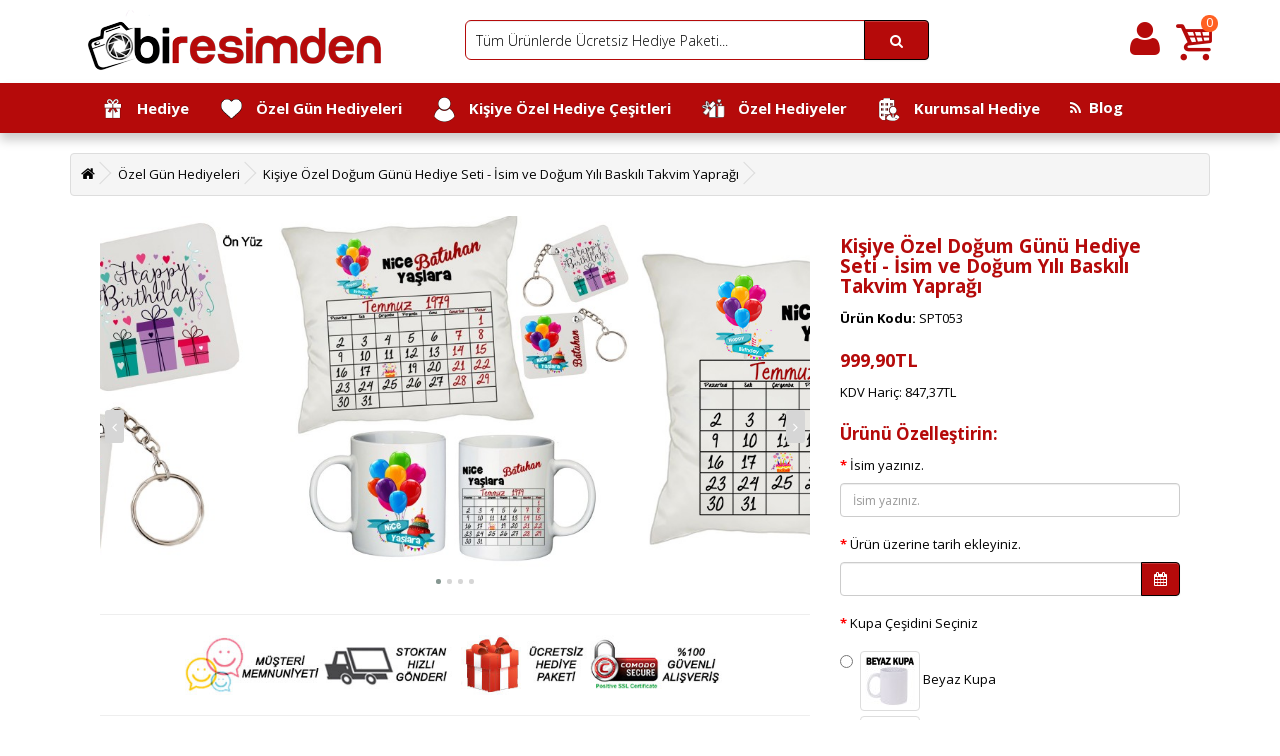

--- FILE ---
content_type: text/html; charset=utf-8
request_url: https://www.biresimden.com/hediyesi/kisiye-ozel-dogum-gunu-hediye-seti-isim-ve-dogum-yili-baskili-takvim-yapragi
body_size: 31811
content:
<!-- Biresimden Header -->
<!DOCTYPE html>
<!--[if IE]><![endif]-->
<!--[if IE 8 ]><html dir="ltr" lang="tr" class="ie8"><![endif]-->
<!--[if IE 9 ]><html dir="ltr" lang="tr" class="ie9"><![endif]-->
<!--[if (gt IE 9)|!(IE)]><!-->
<html dir="ltr" lang="tr">
<!--<![endif]-->
<head><meta http-equiv="Content-Type" content="text/html; charset=utf-8">

<script type="text/javascript">
var google_tag_params = {
ecomm_prodid: 'SPT053',
ecomm_pagetype: 'product',
ecomm_totalvalue: '999.9',
};
</script>

<!-- Yeniden Pazarlama Etiketi için Google Kodu -->
<!--------------------------------------------------
Yeniden pazarlama etiketleri, kimlik bilgileriyle ilişkilendirilemez veya hassas kategorilerle ilgili sayfalara yerleştirilemez. Daha fazla bilgi edinmek ve etiketin nasıl ayarlanacağıyla ilgili talimatlar için şu adresi ziyaret edin: http://google.com/ads/remarketingsetup
--------------------------------------------------->
<script type="text/javascript">
/* <![CDATA[ */
var google_conversion_id = 949637507;
var google_custom_params = window.google_tag_params;
var google_remarketing_only = true;
/* ]]> */
</script>
<script type="text/javascript" src="//www.googleadservices.com/pagead/conversion.js">
</script>
<noscript>
<div style="display:inline;">
<img height="1" width="1" style="border-style:none;" alt="" src="//googleads.g.doubleclick.net/pagead/viewthroughconversion/949637507/?guid=ON&amp;script=0"/>
</div>
</noscript>
<!-- End Yeniden Pazarlama Etiketi için Google Kodu -->
<!-- Start Alexa Certify Javascript -->
<script type="text/javascript">
_atrk_opts = { atrk_acct:"LBXfm1aIF5R1WR", domain:"biresimden.com",dynamic: true};
(function() { var as = document.createElement('script'); as.type = 'text/javascript'; as.async = true; as.src = "https://d31qbv1cthcecs.cloudfront.net/atrk.js"; var s = document.getElementsByTagName('script')[0];s.parentNode.insertBefore(as, s); })();
</script>
<noscript><img src="https://d5nxst8fruw4z.cloudfront.net/atrk.gif?account=LBXfm1aIF5R1WR" style="display:none" height="1" width="1" alt="alexa biresimden" /></noscript>
<!-- End Alexa Certify Javascript -->  

<meta name="viewport" content="width=device-width, initial-scale=1">
<title>Kişiye Özel Doğum Günü Hediye Seti - İsim ve Doğum Yılı Baskılı Takvim Yaprağı </title>
<base href="https://www.biresimden.com/" />
<meta name="description" content="Kişiye Özel Doğum Günü Hediye Seti - İsim ve Doğum Yılı Baskılı Takvim Yaprağı sevdiklerinize kişiye özel harika bir doğum günü hediyesi seçeneği..." />
<meta http-equiv="X-UA-Compatible" content="IE=edge">
<link href="https://www.biresimden.com/image/catalog/Logolar/biresimden_icon.png" rel="icon" />
<link href="https://www.biresimden.com/kisiye-ozel-dogum-gunu-hediye-seti-isim-ve-dogum-yili-baskili-takvim-yapragi" rel="canonical" />
<script src="catalog/view/javascript/jquery/jquery-2.1.1.min.js" type="text/javascript"></script>
<link href="catalog/view/javascript/bootstrap/css/bootstrap.min.css" rel="stylesheet" media="screen" />
<script src="catalog/view/javascript/bootstrap/js/bootstrap.min.js" type="text/javascript"></script>
<link href="catalog/view/javascript/font-awesome/css/font-awesome.min.css" rel="stylesheet" type="text/css" />
<link href="//fonts.googleapis.com/css?family=Open+Sans:400,400i,300,700" rel="stylesheet" type="text/css" />
<link href="catalog/view/theme/default/stylesheet/stylesheet.css" rel="stylesheet">
<link href="catalog/view/javascript/jquery/owl-carousel2/assets/owl.carousel.css" type="text/css" rel="stylesheet" media="screen" />
<link href="catalog/view/javascript/jquery/owl-carousel2/assets/owl.theme.default.min.css" type="text/css" rel="stylesheet" media="screen" />
<link href="catalog/view/javascript/jquery/swipebox/swipebox.min.css" type="text/css" rel="stylesheet" media="screen" />
<link href="catalog/view/javascript/jquery/magnific/magnific-popup.css" type="text/css" rel="stylesheet" media="screen" />
<link href="catalog/view/javascript/jquery/datetimepicker/bootstrap-datetimepicker.min.css" type="text/css" rel="stylesheet" media="screen" />
<script src="catalog/view/javascript/common.js" type="text/javascript"></script>
<script src="catalog/view/javascript/jquery/owl-carousel2/owl.carousel.min.js" type="text/javascript"></script>
<script src="catalog/view/javascript/jquery/swipebox/jquery.swipebox.min.js" type="text/javascript"></script>
<script src="catalog/view/javascript/jquery/magnific/jquery.magnific-popup.min.js" type="text/javascript"></script>
<script src="catalog/view/javascript/jquery/datetimepicker/moment.js" type="text/javascript"></script>
<script src="catalog/view/javascript/jquery/datetimepicker/bootstrap-datetimepicker.min.js" type="text/javascript"></script>
<script>
  (function(i,s,o,g,r,a,m){i['GoogleAnalyticsObject']=r;i[r]=i[r]||function(){
  (i[r].q=i[r].q||[]).push(arguments)},i[r].l=1*new Date();a=s.createElement(o),
  m=s.getElementsByTagName(o)[0];a.async=1;a.src=g;m.parentNode.insertBefore(a,m)
  })(window,document,'script','//www.google-analytics.com/analytics.js','ga');

  ga('create', 'UA-62207820-1', 'auto');
  ga('send', 'pageview');

</script>
<style>.product-thumb .rating, .product-box .rating{display:none}</style>
				<style>
				div.form-group.address-2-input, div.form-group.fax-input
				{display: none;}
				
				</style>
			
</head>


<body class="product-product-1352">
<header>
  <div class="container">
    <div class="row">
      <div class="col-sm-4">
        <div id="logo">
                    <a href="https://www.biresimden.com/index.php?route=common/home"><img src="https://www.biresimden.com/image/catalog/Logolar/biresimden.site.png" title="www.biresimden.com" alt="www.biresimden.com" class="img-responsive" /></a>
                  </div>
      </div>
      <div class="col-sm-4"><div id="search" class="input-group">
  <input type="text" name="search" value="" placeholder="" class="form-control input-lg" />
  <span class="input-group-btn">
    <button type="button" class="btn btn-default btn-lg"><i class="fa fa-search"></i></button>
  </span>
</div>      </div>
	    <div id="top-container">
        <div id="top-links" class="nav pull-left">
      <ul class="list-inline">
          <li class="imgemobile"><strong></strong><br><p></li>
      </ul>
	  
    </div><div id="top-links" class="nav pull-right"><div id="cart">
  <a href="https://www.biresimden.com/index.php?route=checkout/cart">
<i class="icon-basket light_color"></i>
  <span id="cart-total">0</span></a></div>
</div><div class="welcome_message square"><div class="welcome_holder">

<a href="index.php?route=account/login"><i class="fa fa-user light_color"></i></a>

</div></div>
  </div>
    </div>
  </div>
</header>
<div class="jumbotron" style="box-shadow: 0 7px 10px #ccc;margin:0;padding:0;">
  <nav id="menu" class="navbar">
<div class="container">
    <div class="navbar-header"><span id="category" class="visible-xs">Kategoriler</span>
      <button type="button" class="btn btn-navbar navbar-toggle" data-toggle="collapse" data-target=".navbar-ex1-collapse"><i class="fa fa-bars"></i></button>
    </div>
    <div class="collapse navbar-collapse navbar-ex1-collapse">
      <ul class="nav navbar-nav">
                        <li class="dropdown"><a href="https://www.biresimden.com/hediye" class="dropdown-toggle" ><img style="border-radius: 20px;" src="/image/catalog/kategoriler/icon.png" alt="biresimden" width="25" height="25"; />
&nbsp;&nbsp;Hediye</a>
          <div class="dropdown-menu">
            <div class="dropdown-inner">
                            <ul class="list-unstyled">
                                <li class="categorycolumn"><a href="https://www.biresimden.com/hediye/anneye"><p><img style="border-radius: 10px;" src="/image/catalog/kategoriler/anneye-hediye-biresimden.jpg" alt="biresimden" width="50" height="50"; />
	</p>							
<p>Anneye Hediye</p></a></b></li>
                                <li class="categorycolumn"><a href="https://www.biresimden.com/hediye/arkadasa"><p><img style="border-radius: 10px;" src="/image/catalog/kategoriler/arkadasa-hediye-biresimden.jpg" alt="biresimden" width="50" height="50"; />
	</p>							
<p>Arkadaşa Hediye</p></a></b></li>
                                <li class="categorycolumn"><a href="https://www.biresimden.com/hediye/babaya"><p><img style="border-radius: 10px;" src="/image/catalog/kategoriler/babaya-hediye-biresimden.jpg" alt="biresimden" width="50" height="50"; />
	</p>							
<p>Babaya Hediye</p></a></b></li>
                                <li class="categorycolumn"><a href="https://www.biresimden.com/hediye/bayana"><p><img style="border-radius: 10px;" src="/image/catalog/kategoriler/bayana-hediye-biresimden.jpg" alt="biresimden" width="50" height="50"; />
	</p>							
<p>Bayana Hediye</p></a></b></li>
                              </ul>
                            <ul class="list-unstyled">
                                <li class="categorycolumn"><a href="https://www.biresimden.com/hediye/bebek-hediyeleri"><p><img style="border-radius: 10px;" src="/image/catalog/kategoriler/bebek-hediyeleri-biresimden.jpg" alt="biresimden" width="50" height="50"; />
	</p>							
<p>Bebek ve Çocuk Hediyesi</p></a></b></li>
                                <li class="categorycolumn"><a href="https://www.biresimden.com/hediye/erkege"><p><img style="border-radius: 10px;" src="/image/catalog/kategoriler/erkege-hediye-biresimden.jpg" alt="biresimden" width="50" height="50"; />
	</p>							
<p>Erkeğe Hediye</p></a></b></li>
                                <li class="categorycolumn"><a href="https://www.biresimden.com/hediye/sepeti"><p><img style="border-radius: 10px;" src="/image/catalog/kategoriler/hediye-sepetleri-biresimden.jpg" alt="biresimden" width="50" height="50"; />
	</p>							
<p>Hediye Sepetleri</p></a></b></li>
                                <li class="categorycolumn"><a href="https://www.biresimden.com/hediye/sevgiliye"><p><img style="border-radius: 10px;" src="/image/catalog/kategoriler/sevgiliye-hediye-biresimden.jpg" alt="biresimden" width="50" height="50"; />
	</p>							
<p>Sevgiliye Hediye</p></a></b></li>
                              </ul>
                          </div>
        </li>
                                <li class="dropdown"><a href="https://www.biresimden.com/hediyesi" class="dropdown-toggle" ><img style="border-radius: 20px;" src="/image/catalog/kategoriler/like.png" alt="biresimden" width="25" height="25"; />
&nbsp;&nbsp;Özel Gün Hediyeleri</a>
          <div class="dropdown-menu">
            <div class="dropdown-inner">
                            <ul class="list-unstyled">
                                <li class="categorycolumn"><a href="https://www.biresimden.com/hediyesi/anneler-gunu"><p><img style="border-radius: 10px;" src="/image/catalog/kategoriler/anneler-gunu-biresimden.jpg" alt="biresimden" width="50" height="50"; />
	</p>							
<p>Anneler Günü Hediyeleri</p></a></b></li>
                                <li class="categorycolumn"><a href="https://www.biresimden.com/hediyesi/babalar-gunu"><p><img style="border-radius: 10px;" src="/image/catalog/kategoriler/babalar-gunu-biresimden.jpg" alt="biresimden" width="50" height="50"; />
	</p>							
<p>Babalar Günü Hediyeleri</p></a></b></li>
                                <li class="categorycolumn"><a href="https://www.biresimden.com/hediyesi/dogum-gunu"><p><img style="border-radius: 10px;" src="/image/catalog/kategoriler/dogum-gunu-biresimden.jpg" alt="biresimden" width="50" height="50"; />
	</p>							
<p>Doğum Günü Hediyeleri</p></a></b></li>
                                <li class="categorycolumn"><a href="https://www.biresimden.com/hediyesi/mezuniyet"><p><img style="border-radius: 10px;" src="/image/catalog/kategoriler/meuniyet-hediyeleri-biresimden.jpg" alt="biresimden" width="50" height="50"; />
	</p>							
<p>Mezuniyet Hediyeleri</p></a></b></li>
                              </ul>
                            <ul class="list-unstyled">
                                <li class="categorycolumn"><a href="https://www.biresimden.com/hediyesi/ogretmenler-gunu"><p><img style="border-radius: 10px;" src="/image/catalog/kategoriler/ogretmenler-gunu-biresimden.jpg" alt="biresimden" width="50" height="50"; />
	</p>							
<p>Öğretmenler Günü Hediyeleri</p></a></b></li>
                                <li class="categorycolumn"><a href="https://www.biresimden.com/hediyesi/sevgililer-gunu"><p><img style="border-radius: 10px;" src="/image/catalog/kategoriler/sevgililer-gunu-biresimden.jpg" alt="biresimden" width="50" height="50"; />
	</p>							
<p>Sevgililer Günü Hediyeleri</p></a></b></li>
                                <li class="categorycolumn"><a href="https://www.biresimden.com/hediyesi/yeni-yil-yilbasi"><p><img style="border-radius: 10px;" src="/image/catalog/kategoriler/yilbasi-yeniyil-hediyeleri-biresimden.jpg" alt="biresimden" width="50" height="50"; />
	</p>							
<p>Yılbaşı - Yeni Yıl Hediyeleri</p></a></b></li>
                                <li class="categorycolumn"><a href="https://www.biresimden.com/hediyesi/yildonumu"><p><img style="border-radius: 10px;" src="/image/catalog/kategoriler/yildonumu-hediyeleri-biresimden.jpg" alt="biresimden" width="50" height="50"; />
	</p>							
<p>Yıldönümü Hediyeleri</p></a></b></li>
                              </ul>
                          </div>
        </li>
                                <li class="dropdown"><a href="https://www.biresimden.com/kisiye-ozel" class="dropdown-toggle" ><img style="border-radius: 20px;" src="/image/catalog/kategoriler/user.png" alt="biresimden" width="25" height="25"; />
&nbsp;&nbsp;Kişiye Özel Hediye Çeşitleri</a>
          <div class="dropdown-menu">
            <div class="dropdown-inner">
                            <ul class="list-unstyled">
                                <li class="categorycolumn"><a href="https://www.biresimden.com/kisiye-ozel/anahtarlik"><p><img style="border-radius: 10px;" src="/image/catalog/kategoriler/anahtarliklar-biresimden.jpg" alt="biresimden" width="50" height="50"; />
	</p>							
<p>Anahtarlıklar</p></a></b></li>
                                <li class="categorycolumn"><a href="https://www.biresimden.com/kisiye-ozel/bardak-altligi"><p><img style="border-radius: 10px;" src="/image/catalog/kategoriler/bardak-altliklari-biresimden.jpg" alt="biresimden" width="50" height="50"; />
	</p>							
<p>Bardak Altlıkları</p></a></b></li>
                                <li class="categorycolumn"><a href="https://www.biresimden.com/kisiye-ozel/kalemlik"><p><img style="border-radius: 10px;" src="/image/catalog/kategoriler/kalemlik-biresimden.jpg" alt="biresimden" width="50" height="50"; />
	</p>							
<p>Kalemlikler</p></a></b></li>
                              </ul>
                            <ul class="list-unstyled">
                                <li class="categorycolumn"><a href="https://www.biresimden.com/kisiye-ozel/kitap-ayraci"><p><img style="border-radius: 10px;" src="/image/catalog/kategoriler/kitap-ayraci-biresimden.jpg" alt="biresimden" width="50" height="50"; />
	</p>							
<p>Kitap Ayraçları</p></a></b></li>
                                <li class="categorycolumn"><a href="https://www.biresimden.com/kisiye-ozel/kumbara"><p><img style="border-radius: 10px;" src="/image/catalog/kategoriler/kumbara-biresimden.jpg" alt="biresimden" width="50" height="50"; />
	</p>							
<p>Kumbaralar</p></a></b></li>
                                <li class="categorycolumn"><a href="https://www.biresimden.com/kisiye-ozel/kupa-bardak"><p><img style="border-radius: 10px;" src="/image/catalog/kategoriler/kupa-bardak-biresimden.jpg" alt="biresimden" width="50" height="50"; />
	</p>							
<p>Kupa Bardaklar</p></a></b></li>
                              </ul>
                            <ul class="list-unstyled">
                                <li class="categorycolumn"><a href="https://www.biresimden.com/kisiye-ozel/plaket-oscar"><p><img style="border-radius: 10px;" src="/image/catalog/kategoriler/odul-plaket-biresimden.jpg" alt="biresimden" width="50" height="50"; />
	</p>							
<p>Plaketler</p></a></b></li>
                                <li class="categorycolumn"><a href="https://www.biresimden.com/kisiye-ozel/puzzle-yapboz"><p><img style="border-radius: 10px;" src="/image/catalog/kategoriler/puzzle-biresimden.jpg" alt="biresimden" width="50" height="50"; />
	</p>							
<p>Puzzle Çeşitleri</p></a></b></li>
                                <li class="categorycolumn"><a href="https://www.biresimden.com/kisiye-ozel/saat"><p><img style="border-radius: 10px;" src="/image/catalog/kategoriler/saatler-biresimden.jpg" alt="biresimden" width="50" height="50"; />
	</p>							
<p>Saat Çeşitleri</p></a></b></li>
                              </ul>
                            <ul class="list-unstyled">
                                <li class="categorycolumn"><a href="https://www.biresimden.com/kisiye-ozel/kar-kuresi"><p><img style="border-radius: 10px;" src="/image/catalog/kategoriler/kanvas-tablo-biresimden.jpg" alt="biresimden" width="50" height="50"; />
	</p>							
<p>Taş ve Cam Baskı Çerçeveler</p></a></b></li>
                                <li class="categorycolumn"><a href="https://www.biresimden.com/kisiye-ozel/uyari-levhasi"><p><img style="border-radius: 10px;" src="/image/catalog/kategoriler/uyari-levhasi-biresimden.jpg" alt="biresimden" width="50" height="50"; />
	</p>							
<p>Uyarı Levhaları</p></a></b></li>
                                <li class="categorycolumn"><a href="https://www.biresimden.com/kisiye-ozel/yastik"><p><img style="border-radius: 10px;" src="/image/catalog/kategoriler/yastiklar-biresimden.jpg" alt="biresimden" width="50" height="50"; />
	</p>							
<p>Yastık Çeşitleri</p></a></b></li>
                              </ul>
                          </div>
        </li>
                                <li class="dropdown"><a href="https://www.biresimden.com/hediyeler" class="dropdown-toggle" ><img style="border-radius: 20px;" src="/image/catalog/kategoriler/open-present-box.png" alt="biresimden" width="25" height="25"; />
&nbsp;&nbsp;Özel Hediyeler</a>
          <div class="dropdown-menu">
            <div class="dropdown-inner">
                            <ul class="list-unstyled">
                                <li class="categorycolumn"><a href="https://www.biresimden.com/hediyeler/ataturk"><p><img style="border-radius: 10px;" src="/image/catalog/kategoriler/ataturk-biresimden.jpg" alt="biresimden" width="50" height="50"; />
	</p>							
<p>Atatürk Hediyelikleri</p></a></b></li>
                                <li class="categorycolumn"><a href="https://www.biresimden.com/hediyeler/gumus-kolye"><p><img style="border-radius: 10px;" src="/image/catalog/kategoriler/gumus-kolyeler-biresimden.jpg" alt="biresimden" width="50" height="50"; />
	</p>							
<p>Gümüş Kolyeler</p></a></b></li>
                                <li class="categorycolumn"><a href="https://www.biresimden.com/hediyeler/hayvanseverlere-ozel"><p><img style="border-radius: 10px;" src="/image/catalog/kategoriler/hayvanseverlere-hediyeler-biresimden.jpg" alt="biresimden" width="50" height="50"; />
	</p>							
<p>Hayvanseverlere Özel Hediyeler</p></a></b></li>
                              </ul>
                            <ul class="list-unstyled">
                                <li class="categorycolumn"><a href="https://www.biresimden.com/hediyeler/kumdan"><p><img style="border-radius: 10px;" src="/image/catalog/kategoriler/kumdan-hediye.jpg" alt="biresimden" width="50" height="50"; />
	</p>							
<p>Kumdan Hediyeler</p></a></b></li>
                                <li class="categorycolumn"><a href="https://www.biresimden.com/hediyeler/mesleklere"><p><img style="border-radius: 10px;" src="/image/catalog/kategoriler/mesleklere-ozel-hediyeler-biresimden.jpg" alt="biresimden" width="50" height="50"; />
	</p>							
<p>Mesleklere Özel Hediyeler</p></a></b></li>
                                <li class="categorycolumn"><a href="https://www.biresimden.com/hediyeler/pelus-oyuncak-ayicik"><p><img style="border-radius: 10px;" src="/image/catalog/kategoriler/pelus-oyuncak-biresimden.jpg" alt="biresimden" width="50" height="50"; />
	</p>							
<p>Peluş Oyuncak Ayılar</p></a></b></li>
                              </ul>
                          </div>
        </li>
                                <li class="dropdown"><a href="https://www.biresimden.com/kurumsal-hediye" class="dropdown-toggle" ><img style="border-radius: 20px;" src="/image/catalog/kategoriler/biresimden-promosyon.png" alt="biresimden" width="25" height="25"; />
&nbsp;&nbsp;Kurumsal Hediye</a>
          <div class="dropdown-menu">
            <div class="dropdown-inner">
                            <ul class="list-unstyled">
                                <li class="categorycolumn"><a href="https://www.biresimden.com/kurumsal-hediye/promosyon-urunler"><p><img style="border-radius: 10px;" src="/image/catalog/kategoriler/biresimden-promosyon.png" alt="biresimden" width="50" height="50"; />
	</p>							
<p>Promosyon Ürünler</p></a></b></li>
                              </ul>
                          </div>
        </li>
                		<li><a href="/blog"><i class="fa fa-rss 2x" aria-hidden="true"></i>&nbsp;&nbsp;Blog</a></li>
      </ul>
    </div>
</div> 
  </nav>
</div>
<script>
$(function(){
  var list = ['Tüm Ürünlerde Ücretsiz Hediye Paketi...', 'Tüm Türkiye\'ye Kargo İle Gönderim...', 'Kişiye Özel Hediye Çeşitleri...','Özel Gün Hediyeleri...', 'Promosyon Ürünler...'],
      r = Math.floor(Math.random() * list.length);
  $('input[name=\'search\']').prop('placeholder',list[r]);
});
</script>
<div class="container">
  <ul class="breadcrumb">
        <li><a href="https://www.biresimden.com/index.php?route=common/home"><i class="fa fa-home"></i></a></li>
        <li><a href="https://www.biresimden.com/hediyesi">Özel Gün Hediyeleri</a></li>
        <li><a href="https://www.biresimden.com/hediyesi/kisiye-ozel-dogum-gunu-hediye-seti-isim-ve-dogum-yili-baskili-takvim-yapragi">Kişiye Özel Doğum Günü Hediye Seti - İsim ve Doğum Yılı Baskılı Takvim Yaprağı </a></li>
      </ul>
  <div class="row">                <div id="content" class="col-sm-12">      <div class="row">
                        
        <div class="col-sm-8">
			
           <div class="row widget first-widget">

          
 
 
          <div id="slides" class="owl-carousel">
            

 
            
            <div class="item">
              <a class="popups" href="https://www.biresimden.com/image/cache/catalog/26.hediye_sepetleri/spt053/dogum-gunu-hediye-seti-isimli-biresimden-spt053.00-500x500.jpg"><img src="https://www.biresimden.com/image/cache/catalog/26.hediye_sepetleri/spt053/dogum-gunu-hediye-seti-isimli-biresimden-spt053.00-500x500.jpg" alt="" class="img_responsive" /></a>
            </div>
                                    <div class="item">
              <a class="popups" href="https://www.biresimden.com/image/cache/catalog/26.hediye_sepetleri/spt053/takvim-yapragi-dogum-gunu-hediyesi-yastik-biresimden-ys083-500x500.jpg"><img src="https://www.biresimden.com/image/cache/catalog/26.hediye_sepetleri/spt053/takvim-yapragi-dogum-gunu-hediyesi-yastik-biresimden-ys083-500x500.jpg" alt="" class="img_responsive" /></a>
            </div>
                        <div class="item">
              <a class="popups" href="https://www.biresimden.com/image/cache/catalog/06.kupa_bardaklar/kp267/takvim-yapragi-isimli-tarihli-dogum-gunu-kupasi-biresimden.kp267.00-500x500.jpg"><img src="https://www.biresimden.com/image/cache/catalog/06.kupa_bardaklar/kp267/takvim-yapragi-isimli-tarihli-dogum-gunu-kupasi-biresimden.kp267.00-500x500.jpg" alt="" class="img_responsive" /></a>
            </div>
                        <div class="item">
              <a class="popups" href="https://www.biresimden.com/image/cache/catalog/14.anahtarliklar/an094/happy-birthday-isim-baskili-anahtarlik-biresimden.an094.00-500x500.jpg"><img src="https://www.biresimden.com/image/cache/catalog/14.anahtarliklar/an094/happy-birthday-isim-baskili-anahtarlik-biresimden.an094.00-500x500.jpg" alt="" class="img_responsive" /></a>
            </div>
                      </div>
        </div>
        <script type="text/javascript"><!--
          $('#slides').owlCarousel({
            items:2,
            center:true,
            margin:5,
            loop:true,
navText:["<div class='slide_arrow_prev'><i class='fa fa-angle-left'></i></div>","<div class='slide_arrow_next'><i class='fa fa-angle-right'></i></div>"],
            lazyLoad:true,
            responsive: true,
          });

          $(document).ready(function() {
            $('.popups').swipebox({
              useCSS : true,
              useSVG : true,
            });
          });
          --></script>

			
<style>
.owl-next{
display: inline-block !important;
position: absolute;
top: 50%;
right: 0;
}
.owl-prev{
display: inline-block !important;
position: absolute;
top: 50%;
left: 0;
}

</style>





<hr>
                <div>
    <div class="resalti"><img src="/image/catalog/musteri-memnuniyeti.jpg"><img src="/image/catalog/stoktan-hizli-gonderi.jpg"><img src="/image/catalog/ucretsiz-hediye-paketi.jpg"><img src="/image/catalog/guvenli-alisveris.jpg"></div></div>
          
<hr>
    <style>
/* Responsive */
.resalti {
text-align:center;
}
.resalti img {
width:135px;
height:60px;
}
</style>
      
          <ul class="nav nav-tabs">
            <li class="active"><a href="#tab-description" data-toggle="tab">Ürün Açıklaması</a></li>
            
            <li><a href="#tab-kargo" data-toggle="tab">Kargo ve Teslimat</a></li>

            <li><a href="#tab-odeme" data-toggle="tab">Ödeme Bilgileri</a></li>

      
                        <li><a href="#tab-review" data-toggle="tab">Yorumlar (0)</a></li>
                      </ul>
          <div class="tab-content">
            <div class="tab-pane active" id="tab-description"><p></p><p style="box-sizing: border-box; font-weight: 400; margin: 0px 0px 11px; font-size: 16px; font-style: normal; font-variant-ligatures: normal; font-variant-caps: normal; letter-spacing: normal; text-align: start; text-indent: 0px; text-transform: none; white-space: normal; word-spacing: 0px; -webkit-text-stroke-width: 0px; background-color: rgb(255, 255, 255); text-decoration-thickness: initial; text-decoration-style: initial; text-decoration-color: initial;"><span style="color: rgb(0, 0, 0);"><span style="font-family: Open Sans;">Doğum günü tarihine özel hazırlanan takvim yaprağı ve isim baskısı ile en güzel <span style="font-weight: bold;">doğum günü hediye seti</span>ni ssevdikleriniz için hazırladık. Kişiye özel yastık, kupa bardak ve anahtarlık ile sevdiklerinize özel, kalıcı ve kullanışlı doğum günü hediyesi seçeneği.</span></span></p><h4><span style="font-family: Open Sans;"><span style="font-weight: normal;"><span style="background-color: inherit;"><span style="color: rgb(0, 0, 0);">&nbsp;&nbsp;&nbsp;&nbsp;&nbsp;&nbsp;<span style="font-weight: bold;"> Set içeriğinde;</span><br></span></span></span></span></h4><br><ul><li><h4><span style="font-family: Open Sans;"><span style="background-color: inherit;"><span style="color: rgb(0, 0, 0);"><span style="font-weight: normal;">1 adet isme özel 5x5cm ebatlarında ahşap anahtarlık,</span></span></span></span></h4></li></ul><ul><li><h4><span style="font-family: Open Sans;"><span style="background-color: inherit;"><span style="color: rgb(0, 0, 0);"><span style="font-weight: normal;">1 adet saten 40x40 cm boyutlarında üzerine isim ve tarih ekletebileceğiniz beyaz yastık,</span><br></span></span></span></h4></li></ul><ul><li><h4 style="text-align: left;"><span style="font-weight: normal;"><span style="font-family: Open Sans;"><span style="background-color: inherit;"><span style="color: rgb(0, 0, 0);">1 adet isme özel tasarımlı beyaz seramik kupa bulunmaktadır.</span></span></span></span></h4><h4 style="text-align: left;"><span style="font-family: Open Sans;"><span style="background-color: inherit;"><span style="color: rgb(0, 0, 0);"><br></span></span></span></h4><h4 style="text-align: left;"><font style="font-size: 14px;"><strong style="color: rgb(0, 0, 0);">Kupa Bardak Özellikleri:</strong></font></h4></li><li><font style="font-size: 14px;"><span style="color: rgb(0, 0, 0);">Ebatlar: 9,5x20 cm</span></font></li><li><font style="font-size: 14px;"><span style="color: rgb(0, 0, 0);">Malzeme: Porselen-seramik</span></font></li><li><font style="font-size: 14px;"><span style="color: rgb(0, 0, 0);">Süblimasyon baskı tekniği ile hazırlanmaktadır.</span></font></li><li><font style="font-size: 14px;"><span style="color: rgb(0, 0, 0);">Kupa bardak ön yüz ve arka yüze baskı alınmaktadır.</span></font></li><li><font style="font-size: 14px;"><span style="color: rgb(0, 0, 0);">Baskı
 tekniği gereği uzun ömürlü kullanım için elde ve ılık suda 
yıkanmalıdır. Bulaşık makinesi ve çok sıcak su ile yıkama tavsiye 
edilmez.</span></font></li></ul><p><font style="font-size: 14px;"><strong style="color: rgb(0, 0, 0);">&nbsp;&nbsp;&nbsp;&nbsp;&nbsp;&nbsp;&nbsp;&nbsp;&nbsp;</strong></font></p><p><font style="font-size: 14px;"><strong style="color: rgb(0, 0, 0);">&nbsp;&nbsp;&nbsp;&nbsp;&nbsp;&nbsp;&nbsp;&nbsp;&nbsp; Yastık Özellikleri:</strong></font></p><ul><li><font style="font-size: 14px;"><span style="color: rgb(0, 0, 0);">Kumaş cinsi: Saten</span></font></li><li><font style="font-size: 14px;"><span style="color: rgb(0, 0, 0);">Kumaş rengi: Beyaz</span></font></li><li><font style="font-size: 14px;"><span style="color: rgb(0, 0, 0);">Yastık Ebatları: 40x40 cm</span></font></li><li><font style="font-size: 14px;"><span style="color: rgb(0, 0, 0);">İçi elyaf dolu olarak gönderilmektedir.</span></font></li><li><font style="font-size: 14px;"><span style="color: rgb(0, 0, 0);">Süblimasyon baskı tekniği ile hazırlanmaktadır.</span></font></li></ul><p><font style="font-size: 14px;"><strong style="color: rgb(0, 0, 0);">&nbsp;&nbsp;&nbsp;&nbsp;&nbsp;&nbsp;&nbsp;&nbsp;&nbsp; </strong></font></p><p><font style="font-size: 14px;"><strong style="color: rgb(0, 0, 0);">&nbsp;&nbsp;&nbsp;&nbsp;&nbsp;&nbsp;&nbsp;&nbsp;&nbsp;&nbsp; Anahtarlık Özellikleri:</strong></font></p><ul><li><span style="font-size: 14px; color: rgb(0, 0, 0);">Şekil: Kare</span></li><li><span style="font-size: 14px; color: rgb(0, 0, 0);">Ebatlar: 5 cm x 5 cm, kalınlık 3 mm</span></li><li><span style="font-size: 14px; color: rgb(0, 0, 0);">Malzeme: Ahşap</span></li><li><span style="font-size: 14px; color: rgb(0, 0, 0);">Süblimasyon baskı tekniği ile hazırlanmaktadır.</span></li><li><span style="font-size: 14px; color: rgb(0, 0, 0);">Anahtarlık ön yüz ve arka yüze baskı alınmaktadır. 1 adet anahtarlık gönderilmektedir.</span></li></ul><p style="box-sizing: border-box; font-weight: 400; margin: 0px 0px 11px; font-size: 16px; font-style: normal; font-variant-ligatures: normal; font-variant-caps: normal; letter-spacing: normal; text-align: start; text-indent: 0px; text-transform: none; white-space: normal; word-spacing: 0px; -webkit-text-stroke-width: 0px; background-color: rgb(255, 255, 255); text-decoration-thickness: initial; text-decoration-style: initial; text-decoration-color: initial;"><span style="color: rgb(0, 0, 0);"><span style="font-family: Open Sans;"><br></span></span></p><p style="box-sizing: border-box; font-weight: 400; margin: 0px 0px 11px; font-size: 16px; font-style: normal; font-variant-ligatures: normal; font-variant-caps: normal; letter-spacing: normal; text-align: start; text-indent: 0px; text-transform: none; white-space: normal; word-spacing: 0px; -webkit-text-stroke-width: 0px; background-color: rgb(255, 255, 255); text-decoration-thickness: initial; text-decoration-style: initial; text-decoration-color: initial;"><span style="color: rgb(0, 0, 0);"><span style="font-family: Open Sans;">Set içeriğindeki tüm ürünler kalıcı baskı ile hazırlanmaktadır.</span></span></p><p style="box-sizing: border-box; font-weight: 400; margin: 0px 0px 11px; font-size: 16px; font-style: normal; font-variant-ligatures: normal; font-variant-caps: normal; letter-spacing: normal; text-align: start; text-indent: 0px; text-transform: none; white-space: normal; word-spacing: 0px; -webkit-text-stroke-width: 0px; background-color: rgb(255, 255, 255); text-decoration-thickness: initial; text-decoration-style: initial; text-decoration-color: initial;"><span style="color: rgb(0, 0, 0);"><span style="font-family: Open Sans;"><strong style="box-sizing: border-box; font-weight: 400;"><br></strong></span></span></p><p style="box-sizing: border-box; font-weight: 400; margin: 0px 0px 11px; font-size: 16px; font-style: normal; font-variant-ligatures: normal; font-variant-caps: normal; letter-spacing: normal; text-align: start; text-indent: 0px; text-transform: none; white-space: normal; word-spacing: 0px; -webkit-text-stroke-width: 0px; background-color: rgb(255, 255, 255); text-decoration-thickness: initial; text-decoration-style: initial; text-decoration-color: initial;"><span style="color: rgb(0, 0, 0);"><span style="font-family: Open Sans;"><strong style="box-sizing: border-box; font-weight: 400;">NOT: Ürün üzerine yazılmasını istediğiniz tarih ve isim bilgisini<span>&nbsp;</span><strong style="box-sizing: border-box; font-weight: 400;"><em style="box-sizing: border-box; font-weight: 400 !important;"><strong style="box-sizing: border-box; font-weight: 400;"><strong style="box-sizing: border-box; font-weight: 400;"><strong style="box-sizing: border-box; font-weight: 400;"><em style="box-sizing: border-box; font-weight: 400 !important;">Türkçe karakter kullanarak ve noktalama işaretlerine dikkat ederek imla kurallarına uygun şekilde</em></strong></strong></strong></em></strong><span>&nbsp;</span>yazınız.</strong></span></span></p><p></p><h4 style="text-align: left;"><span style="color: rgb(0, 0, 0);"><span style="font-family: Verdana;"></span></span></h4><h4 style="text-align: left;"><span style="color: rgb(0, 0, 0);"><span style="font-family: Verdana;"></span></span></h4><p></p></div>
            
            <div class="tab-pane" id="tab-kargo">
                <div>
    <h4 style="line-height: 1.8;"><ul><li><span style="color: inherit; font-family: inherit;">Gün içerisinde saat 12:00' ye kadar vereceğiniz baskılı ürün siparişleriniz sipariş sırasına göre işleme alınıp; baskının yetişmesi durumunda aynı gün, baskının yetişmemesi durumunda ertesi gün kargo firmasına teslim edilmektedir.&nbsp;</span><br></li><li><span style="color: inherit; font-family: inherit;">Atölyemizden El Yapımı hazırlanan ürünlerden herhangi birini sipariş verdiğinizde, ürün açıklamasında belirtilen teslim süresi geçerli olup ortalama 1-3 iş günü içerisinde kargo firmasına teslimi gerçekleştirilmektedir.</span><br></li><li><span style="color: inherit; font-family: inherit;">Kargo firmasına teslim edilen gönderilerin teslim edilme süresi; bulunduğunuz bölge, şehir ve ilçeye bağlıdır. Merkezimiz İzmir' de olup &nbsp;yakın şehirlere ortalama 2-5 iş günü, uzak şehirlere ortalama 3-7 iş günü içerisinde kargolarımız ulaştırılmaktadır. Cumartesi ve Pazar günleri PTT şubeleri kapalıdır. Ayrıca resmi tatil günleri ve bayramlarda da kargo firmaları çalışmamaktadır.</span><br></li><li><span style="color: inherit; font-family: inherit;">Kargonuzun tahmini teslim tarihi ve teslim şubesi müşterilerimize SMS bilgilendirmesiyle otomatik olarak gönderilmektedir. Kargonuzun adresinize en yakın şubeye ulaşmasının ardından SMS ile dağıtıma çıkartılacağı gün tarafınıza bildirilmektedir.</span><br></li><li><span style="color: inherit; font-family: inherit;">Kasım Kampanyaları, Yılbaşı, 14 Şubat Sevgililer Günü, Anneler Günü, Babalar Günü gibi özel günlerde hem firmamızda hem de kargo firmalarında yoğunluk yaşanmakta olup, siparişlerinizi son günlere bırakmamanız önemle tavsiye edilir.</span></li><li><span style="color: inherit; font-family: inherit;">Teslimat Yöntemi anlaşmalı olduğumuz PTT Kargo ile yapılmakta olup kargo bedeli ayrıca ürün fiyatına eklenmektedir.</span></li></ul></h4><div style="line-height: 1.8;"><br></div></div>
          
            </div>
            <div class="tab-pane" id="tab-odeme">
                <div>
    <h3 style="line-height: 1.8;"></h3><h4 style="line-height: 1.8;"><ul><li style="line-height: 1.8;"><span style="color: inherit; font-family: inherit;">biresimden.com %100 güvenli alışveriş için 256 Bit Comodo Positive SSL Güvenlik sertifikasına sahiptir. Alışverişinizi %100 güvenli olarak gerçekleştirebilirsiniz.</span></li></ul><ul><li style="line-height: 1.8;"><span style="color: inherit; font-family: inherit;">Kredi Kartı ile alışverişlerde 9 aya varan taksit imkanı sunulmaktadır.</span></li></ul><ul><li style="line-height: 1.8;"><span style="color: inherit; font-family: inherit;">Banka kartınızı kredi kartı gibi kullanarak peşin alışveriş yapabilirsiniz.</span></li></ul><ul><li style="line-height: 1.8;"><span style="color: inherit; font-family: inherit;">Havale/EFT seçeneği ile yapılacak alışverişlerde ödemenin gerçekleştirilmesinin ardından siparişiniz işleme alınır. 1 iş günü içerisinde ödeme gerçekleşmezse siparişiniz iptal olur.</span></li><li style="line-height: 1.8;"><span style="color: inherit; font-family: inherit;">Sitemizde yer alan ürünler kişiye özel olarak üretildiğinden KAPIDA ÖDEME YOKTUR.<br></span></li></ul></h4><div style="line-height: 1.8;"><br></div></div>
          
            </div>
      
                        <div class="tab-pane" id="tab-review">
              <form class="form-horizontal" id="form-review">
                <div id="review"></div>
                <h2>Yorum Yap</h2>
                                Lütfen yorum yazmak için <a href="https://www.biresimden.com/index.php?route=account/login">oturum açın</a> ya da <a href="https://www.biresimden.com/index.php?route=account/register">kayıt olun</a>.                              </form>
            </div>
                      </div>
        </div>
                                <div class="col-sm-4">
          <h1>Kişiye Özel Doğum Günü Hediye Seti - İsim ve Doğum Yılı Baskılı Takvim Yaprağı </h1>
          <ul class="list-unstyled">
                        <li><b>Ürün Kodu:</b> SPT053</li>
                      </ul>
                    <ul class="list-unstyled">
                        <li>
              <h2>999,90TL</h2>
            </li>
                                    <li>KDV Hariç: 847,37TL</li>
                                              </ul>
          <!--		  <table>
         <tr>                                  
                <td style="border-bottom:1px dotted #999; height:30px; ;width:200px;"><span  class="price-tax">%4 Havale / Eft İndirimli Fiyatı</span></td>
                <td style="border-bottom:1px dotted #999;">
                                   <span style="color: #3B4B90;font-weight:bold; font-size:15px;">:959.90 TL</span>
                                  </td>
              </tr></table>  -->

          <div id="product">
                        <h3>Ürünü Özelleştirin:</h3>
                                                                                    <div class="form-group required">
              <label class="control-label" for="input-option3455">İsim yazınız.</label>
              <input type="text" name="option[3455]" value="" placeholder="İsim yazınız." id="input-option3455" class="form-control" />
            </div>



<script> 
$("#input-option3455").keyup(function() {
    
        var text = $("#input-option3455").val();
        var count = 70 - text.length;
        if (count < 0) {
            $("#input-option3455").val(text.slice(0, 70));
            count = 0;
        }
    });


    $("#input-option3455").focusout(function () {

        var text = $("#input-option3455").val();
        var count = 70 - text.length;
        if (count < 0) {
            $("#input-option3455").val(text.slice(0, 70));
            count = 0;
        }
    });
</script>
            



                                                                                                                                    



                                                <div class="form-group required">
              <label class="control-label" for="input-option3456">Ürün üzerine tarih ekleyiniz.</label>
              <div class="input-group date">
                <input type="text" name="option[3456]" value="" data-date-format="DD-MM-YYYY" id="input-option3456" class="form-control" />
                <span class="input-group-btn">
                <button class="btn btn-default" type="button"><i class="fa fa-calendar"></i></button>
                </span></div>
            </div>
                                                                                                            <div class="form-group required">
              <label class="control-label">Kupa Çeşidini Seçiniz</label>
              <div id="input-option3450">
                                <div class="radio">
                  <label>
                    <input type="radio" name="option[3450]" value="1890" />
                    <img src="https://www.biresimden.com/image/cache/catalog/06.kupa_bardaklar/kupa/beyaz-kupa-bardakjpg-50x50.jpg" alt="Beyaz Kupa" class="img-thumbnail" /> Beyaz Kupa                                      </label>
                </div>
                                <div class="radio">
                  <label>
                    <input type="radio" name="option[3450]" value="1894" />
                    <img src="https://www.biresimden.com/image/cache/catalog/06.kupa_bardaklar/kupa/sihirli-kupa-secenegi-50x50.jpg" alt="Sihirli Kupa (Siyah) +9,90TL" class="img-thumbnail" /> Sihirli Kupa (Siyah)                                        (+9,90TL)
                                      </label>
                </div>
                                <div class="radio">
                  <label>
                    <input type="radio" name="option[3450]" value="1891" />
                    <img src="https://www.biresimden.com/image/cache/catalog/06.kupa_bardaklar/kupa/kalpli-kupa-secenegi-50x50.jpg" alt="Kalpli Kupa +9,90TL" class="img-thumbnail" /> Kalpli Kupa                                        (+9,90TL)
                                      </label>
                </div>
                                <div class="radio">
                  <label>
                    <input type="radio" name="option[3450]" value="1892" />
                    <img src="https://www.biresimden.com/image/cache/catalog/06.kupa_bardaklar/kupa/kirmizi-kupa-secenegi-50x50.jpg" alt="İçi ve Sapı Kırmızı Kupa +9,90TL" class="img-thumbnail" /> İçi ve Sapı Kırmızı Kupa                                        (+9,90TL)
                                      </label>
                </div>
                                <div class="radio">
                  <label>
                    <input type="radio" name="option[3450]" value="1893" />
                    <img src="https://www.biresimden.com/image/cache/catalog/06.kupa_bardaklar/kupa/mavi-kupa-secenegi-50x50.jpg" alt="İçi ve Sapı Mavi Kupa +9,90TL" class="img-thumbnail" /> İçi ve Sapı Mavi Kupa                                        (+9,90TL)
                                      </label>
                </div>
                              </div>
            </div>
                        



                                                                                    
            <div class="row">
                <div class="product-layout product-list col-xs-12">
          <div class="product-thumb transition" style="margin-left: -15px;">
            <div class="image" style=" float: left; padding: 0 10px;"><img src="https://www.biresimden.com/image/cache/catalog/hediye-kartları-45x45.jpg" alt="Hediye Kartına Mesaj Yazdırmak İstiyorum" title="Hediye Kartına Mesaj Yazdırmak İstiyorum" class="img-responsive" /></div>
          <div id="optproduct946">

            <div class="caption" style=" min-height: 0px; margin-left:0px;">
              <h5 style=" font-weight: bold ;">
              <input id="deals2" type="checkbox" />

              Hediye Kartına Mesaj Yazdırmak İstiyorum              
                                          <span class="price">
                                (6,99TL)
                              </span>
              
              
              </h5>

											<div id="option_946" class="options">
						                                                                                    <div id="onay-cagir" class="form-group required">
              <label class="control-label" for="input-option2262">Hediye notunuzu yazınız:</label>
              <textarea name="option[2262]" rows="3" placeholder="Hediye notunuzu yazınız:" id="input-option2262" class="form-control lenght-con"></textarea>
            </div>
                                                                        						</div>
					              <button id="deals" style="display:none;" onclick="relatedcart.add('946', '1');"></button>
<input type="hidden" name="quantity" value="1" size="2" id="input-quantity" class="form-control" />
<input type="hidden" name="product_id" value="946" />

            </div>
            
<script type="text/javascript"><!--

var relatedcart = {

    'add': function(product_id, quantity) { 
    if($('#deals2').is(':checked') && $(".lenght-con").val().length > 0) {


        $.ajax({
        url: 'index.php?route=checkout/cart/add',
        type: 'post',
        data: $('#optproduct946  input[type=\'text\'], #optproduct946 input[type=\'hidden\'], #optproduct946 input[type=\'radio\']:checked, #optproduct946 input[type=\'checkbox\']:checked, #optproduct946 select, #optproduct946 textarea'),
        dataType: 'json',
        success: function(json) {
			$('.alert').remove();

			if (json['error']) {
				// Highlight any found errors
				$('textarea').parent().addClass('has-error');
			}

			if (json['success']) {

				$('#cart > button').html('<i class="fa fa-shopping-cart"></i> ' + json['total']);


				$('#cart > ul').load('index.php?route=common/cart/info ul li');
			}
		}
    });
        };

}
}
   

//--></script>
            
          </div>
        </div>
        </div>
              </div>
      			
			
                        <div class="form-group">
              <label class="control-label" for="input-quantity">Adet</label>
              <input type="text" name="quantity" value="1" size="2" id="input-quantity" class="form-control" />
              <input type="hidden" name="product_id" value="1352" />
              <br />
		 <button type="button" id="button-cart" data-loading-text="Yükleniyor..." class="btn btn-primary btn-lg">Sepete Ekle</button>
<button style=" margin-right: 10px; background-color: rgb(000, 36, 5);" type="button" id="hemen-al" data-loading-text="Yükleniyor..." class="btn btn-primary btn-lg" style="margin-right: 10px;">Hemen Al</button>

            <button type="button" data-toggle="tooltip" class="btn btn-primary btn-lg" title="Alışveriş Listeme Ekle" onclick="wishlist.add('1352');"><i class="fa fa-heart"></i></button>


            </div>
                      </div>
                    <div class="rating">
            <p>
                                          <span class="fa fa-stack"><i class="fa fa-star-o fa-stack-1x"></i></span>
                                                        <span class="fa fa-stack"><i class="fa fa-star-o fa-stack-1x"></i></span>
                                                        <span class="fa fa-stack"><i class="fa fa-star-o fa-stack-1x"></i></span>
                                                        <span class="fa fa-stack"><i class="fa fa-star-o fa-stack-1x"></i></span>
                                                        <span class="fa fa-stack"><i class="fa fa-star-o fa-stack-1x"></i></span>
                                          <a href="" onclick="$('a[href=\'#tab-review\']').trigger('click'); return false;">0 yorum</a> / <a href="" onclick="$('a[href=\'#tab-review\']').trigger('click'); return false;">Yorum Yap</a></p>
            <hr>
            <!-- AddThis Button BEGIN -->
            <div class="addthis_toolbox addthis_default_style"><a class="addthis_button_facebook_like" fb:like:layout="button_count"></a> <a class="addthis_button_tweet"></a> <a class="addthis_button_pinterest_pinit"></a> <a class="addthis_counter addthis_pill_style"></a></div>
            <script type="text/javascript" src="//s7.addthis.com/js/300/addthis_widget.js#pubid=ra-515eeaf54693130e"></script>
            <!-- AddThis Button END -->
          </div>
                  </div>
      </div>
            <h3>Benzer Ürünler</h3>
<div class="box fp_carousel">
  <div class="box-content row" style="margin: auto;" id="ilerigeri">
            <div class="item" style="margin:3px;">
		  <div class="product-layout">
			<div class="product-thumb transition">
			 
			  <div class="image">

			  <a href="https://www.biresimden.com/dogum-gunu-hediyesi-kupa-bardak"><img src="https://www.biresimden.com/image/cache/catalog/06.kupa_bardaklar/kp056/dogum-gunu-hediyesi-kupa-bardak-biresimden-kp056-250x200.jpg" alt="Doğum Günü Hediyesi Kupa Bardak" title="Doğum Günü Hediyesi Kupa Bardak" class="img-responsive" /></a></div>
            <div class="caption">
              <h4><a href="https://www.biresimden.com/dogum-gunu-hediyesi-kupa-bardak">Doğum Günü Hediyesi Kupa Bardak...</a></h4>
              <p></p>
<!--               -->
                            <p class="price">
                                319,90TL                                                <span class="price-tax">KDV Hariç: 271,10TL</span>
                              </p>
               
            </div>           
    </div>
  </div>
  </div>
        <div class="item" style="margin:3px;">
		  <div class="product-layout">
			<div class="product-thumb transition">
			 
			  <div class="image">

			  <a href="https://www.biresimden.com/dogum-gunu-hediyesi-yas-gunu-puzzle"><img src="https://www.biresimden.com/image/cache/catalog/09.puzzle/pzl008/dogum_gunu_hediyesi_puzzle_biresimden_pzl008_01-250x200.jpg" alt="Doğum Günü Hediyesi  - Yaş Günü Puzzle" title="Doğum Günü Hediyesi  - Yaş Günü Puzzle" class="img-responsive" /></a></div>
            <div class="caption">
              <h4><a href="https://www.biresimden.com/dogum-gunu-hediyesi-yas-gunu-puzzle">Doğum Günü Hediyesi  - Yaş Günü Puzzle...</a></h4>
              <p></p>
<!--                            <div class="rating">
                                                <span class="fa fa-stack"><i class="fa fa-star fa-stack-1x"></i><i class="fa fa-star-o fa-stack-1x"></i></span>
                                                                <span class="fa fa-stack"><i class="fa fa-star fa-stack-1x"></i><i class="fa fa-star-o fa-stack-1x"></i></span>
                                                                <span class="fa fa-stack"><i class="fa fa-star fa-stack-1x"></i><i class="fa fa-star-o fa-stack-1x"></i></span>
                                                                <span class="fa fa-stack"><i class="fa fa-star fa-stack-1x"></i><i class="fa fa-star-o fa-stack-1x"></i></span>
                                                                <span class="fa fa-stack"><i class="fa fa-star fa-stack-1x"></i><i class="fa fa-star-o fa-stack-1x"></i></span>
                                              </div>
               -->
                            <p class="price">
                                449,90TL                                                <span class="price-tax">KDV Hariç: 381,27TL</span>
                              </p>
               
            </div>           
    </div>
  </div>
  </div>
        <div class="item" style="margin:3px;">
		  <div class="product-layout">
			<div class="product-thumb transition">
			 
			  <div class="image">

			  <a href="https://www.biresimden.com/dogum-gunu-hediyesi-happy-birthday-fotografli-yastik"><img src="https://www.biresimden.com/image/cache/catalog/19.yastiklar/ys026/dogum-gunu-hediyesi-fotografli-yastik-ys026-250x200.jpg" alt="Doğum Günü Hediyesi - Happy Birthday Fotoğraflı Yastık" title="Doğum Günü Hediyesi - Happy Birthday Fotoğraflı Yastık" class="img-responsive" /></a></div>
            <div class="caption">
              <h4><a href="https://www.biresimden.com/dogum-gunu-hediyesi-happy-birthday-fotografli-yastik">Doğum Günü Hediyesi - Happy Birthday Fotoğraf...</a></h4>
              <p></p>
<!--                            <div class="rating">
                                                <span class="fa fa-stack"><i class="fa fa-star fa-stack-1x"></i><i class="fa fa-star-o fa-stack-1x"></i></span>
                                                                <span class="fa fa-stack"><i class="fa fa-star fa-stack-1x"></i><i class="fa fa-star-o fa-stack-1x"></i></span>
                                                                <span class="fa fa-stack"><i class="fa fa-star fa-stack-1x"></i><i class="fa fa-star-o fa-stack-1x"></i></span>
                                                                <span class="fa fa-stack"><i class="fa fa-star fa-stack-1x"></i><i class="fa fa-star-o fa-stack-1x"></i></span>
                                                                <span class="fa fa-stack"><i class="fa fa-star-o fa-stack-1x"></i></span>
                                              </div>
               -->
                            <p class="price">
                                449,90TL                                                <span class="price-tax">KDV Hariç: 416,57TL</span>
                              </p>
               
            </div>           
    </div>
  </div>
  </div>
        <div class="item" style="margin:3px;">
		  <div class="product-layout">
			<div class="product-thumb transition">
			 
			  <div class="image">

			  <a href="https://www.biresimden.com/dogum-gunu-hediyesi-isimli-kalemlik"><img src="https://www.biresimden.com/image/cache/catalog/37.kalemlik/dogum-gunu-hediyesi-isimli-kalemlik.klm007-250x200.jpg" alt="Doğum Günü Hediyesi İsme Özel Kalemlik" title="Doğum Günü Hediyesi İsme Özel Kalemlik" class="img-responsive" /></a></div>
            <div class="caption">
              <h4><a href="https://www.biresimden.com/dogum-gunu-hediyesi-isimli-kalemlik">Doğum Günü Hediyesi İsme Özel Kalemlik...</a></h4>
              <p></p>
<!--               -->
                            <p class="price">
                                319,90TL                                                <span class="price-tax">KDV Hariç: 271,10TL</span>
                              </p>
               
            </div>           
    </div>
  </div>
  </div>
        <div class="item" style="margin:3px;">
		  <div class="product-layout">
			<div class="product-thumb transition">
			 
			  <div class="image">

			  <a href="https://www.biresimden.com/isimli-dogum-gunu-hediye-seti-kisiye-ozel-nice-yaslara-baskili"><img src="https://www.biresimden.com/image/cache/catalog/26.hediye_sepetleri/spt054/dogum-gunu-hediye-seti-isimli-kalpli-biresimden.spt054-250x200.jpg" alt="İsimli Doğum Günü Hediye Seti - Kişiye Özel Nice Yaşlara Baskılı" title="İsimli Doğum Günü Hediye Seti - Kişiye Özel Nice Yaşlara Baskılı" class="img-responsive" /></a></div>
            <div class="caption">
              <h4><a href="https://www.biresimden.com/isimli-dogum-gunu-hediye-seti-kisiye-ozel-nice-yaslara-baskili">İsimli Doğum Günü Hediye Seti - Kişiye Özel N...</a></h4>
              <p></p>
<!--               -->
                            <p class="price">
                                999,90TL                                                <span class="price-tax">KDV Hariç: 847,37TL</span>
                              </p>
               
            </div>           
    </div>
  </div>
  </div>
        <div class="item" style="margin:3px;">
		  <div class="product-layout">
			<div class="product-thumb transition">
			 
			  <div class="image">

			  <a href="https://www.biresimden.com/dogum-gunu-hediyesi-fotografli-tas-cervece"><img src="https://www.biresimden.com/image/cache/catalog/07.dogal_taslar/dt019/dogum-gunu-hediyesi-fotografli-tas-cerceve-biresimden.dt020-250x200.jpg" alt="Doğum Günü Hediyesi Fotoğraflı Taş Çerçeve (20x20 cm)" title="Doğum Günü Hediyesi Fotoğraflı Taş Çerçeve (20x20 cm)" class="img-responsive" /></a></div>
            <div class="caption">
              <h4><a href="https://www.biresimden.com/dogum-gunu-hediyesi-fotografli-tas-cervece">Doğum Günü Hediyesi Fotoğraflı Taş Çerçeve (2...</a></h4>
              <p></p>
<!--               -->
                            <p class="price">
                                579,90TL                                                <span class="price-tax">KDV Hariç: 491,44TL</span>
                              </p>
               
            </div>           
    </div>
  </div>
  </div>
  </div>
  </div>

<script type="text/javascript"><!--
$('#ilerigeri').owlCarousel({
  items:5,
  autoPlay: false,
  navigation: true,
  navText:["<div class='slide_arrow_prev'><i class='fa fa-angle-left'></i></div>","<div class='slide_arrow_next'><i class='fa fa-angle-right'></i></div>"],
  pagination: true,

});
--></script>
                  <p>Etiketler:                        <a href="https://www.biresimden.com/index.php?route=product/search&amp;tag=Hediye Sepetleri">Hediye Sepetleri</a>,
                                <a href="https://www.biresimden.com/index.php?route=product/search&amp;tag=Doğum Günü Hediyesi">Doğum Günü Hediyesi</a>,
                                <a href="https://www.biresimden.com/index.php?route=product/search&amp;tag=Doğum Günü">Doğum Günü</a>
                      </p>
            </div>
    </div>
</div>
<script type="text/javascript"><!--
$('select[name=\'recurring_id\'], input[name="quantity"]').change(function(){
	$.ajax({
		url: 'index.php?route=product/product/getRecurringDescription',
		type: 'post',
		data: $('input[name=\'product_id\'], input[name=\'quantity\'], select[name=\'recurring_id\']'),
		dataType: 'json',
		beforeSend: function() {
			$('#recurring-description').html('');
		},
		success: function(json) {
			$('.alert, .text-danger').remove();

			if (json['success']) {
				$('#recurring-description').html(json['success']);
			}
		}
	});
});
//--></script>
<script type="text/javascript"><!--
$('#button-cart').on('click', function() {
	$.ajax({
		url: 'index.php?route=checkout/cart/add',
		type: 'post',
		data: $('#product input[type=\'text\'], #product input[type=\'hidden\'], #product input[type=\'radio\']:checked, #product input[type=\'checkbox\']:checked, #product select, #product textarea'),
		dataType: 'json',
		beforeSend: function() {
			$('#button-cart').button('loading');

    if($('#deals2').is(':checked')) {

$('#deals').click();
 };
			
		},
		complete: function() {
			$('#button-cart').button('reset');
		},
		success: function(json) {
			$('.alert, .text-danger').remove();
			$('.form-group').removeClass('has-error');

			if (json['error']) {
				if (json['error']['option']) {
					for (i in json['error']['option']) {
						var element = $('#input-option' + i.replace('_', '-'));

						if (element.parent().hasClass('input-group')) {
							element.parent().after('<div class="text-danger">' + json['error']['option'][i] + '</div>');
						} else {
							element.after('<div class="text-danger">' + json['error']['option'][i] + '</div>');
						}
					}
				}

				if (json['error']['recurring']) {
					$('select[name=\'recurring_id\']').after('<div class="text-danger">' + json['error']['recurring'] + '</div>');
				}

				// Highlight any found errors
				$('.text-danger').parent().addClass('has-error');
			}

			if (json['success']) {
				$('.breadcrumb').after('<div class="alert alert-success">' + json['success'] + '<button type="button" class="close" data-dismiss="alert">&times;</button></div>');

				$('#cart > button').html('<i class="fa fa-shopping-cart"></i> ' + json['total']);

				location = 'https://www.biresimden.com/index.php?route=checkout/cart';

				$('#cart > ul').load('index.php?route=common/cart/info ul li');
			}
		}
	});
});
$('#hemen-al').on('click', function() {
	$.ajax({
		url: 'index.php?route=checkout/cart/add',
		type: 'post',
		data: $('#product input[type=\'text\'], #product input[type=\'hidden\'], #product input[type=\'radio\']:checked, #product input[type=\'checkbox\']:checked, #product select, #product textarea'),
		dataType: 'json',
		beforeSend: function() {
			$('#hemen-al').button('loading');

    if($('#deals2').is(':checked')) {


$('#deals').click();
 };
			
		},
		complete: function() {
			$('#hemen-al').button('reset');
		},
		success: function(json) {
			$('.alert, .text-danger').remove();
			$('.form-group').removeClass('has-error');

			if (json['error']) {
				if (json['error']['option']) {
					for (i in json['error']['option']) {
						var element = $('#input-option' + i.replace('_', '-'));

						if (element.parent().hasClass('input-group')) {
							element.parent().after('<div class="text-danger">' + json['error']['option'][i] + '</div>');
						} else {
							element.after('<div class="text-danger">' + json['error']['option'][i] + '</div>');
						}
					}
				}

				if (json['error']['recurring']) {
					$('select[name=\'recurring_id\']').after('<div class="text-danger">' + json['error']['recurring'] + '</div>');
				}

				// Highlight any found errors
				$('.text-danger').parent().addClass('has-error');
			}

			if (json['success']) {
				$('.breadcrumb').after('<div class="alert alert-success">' + json['success'] + '<button type="button" class="close" data-dismiss="alert">&times;</button></div>');

				$('#cart > button').html('<i class="fa fa-shopping-cart"></i> ' + json['total']);

				window.location = 'https://www.biresimden.com/index.php?route=checkout/checkout';

				$('#cart > ul').load('index.php?route=common/cart/info ul li');
			}
		}
	});
});
//--></script>
<script type="text/javascript"><!--
$('.date').datetimepicker({
	pickTime: false
});

$('.datetime').datetimepicker({
	pickDate: true,
	pickTime: true
});

$('.time').datetimepicker({
	pickDate: false
});

$('button[id^=\'button-upload\']').on('click', function() {
	var node = this;

	$('#form-upload').remove();

	$('body').prepend('<form enctype="multipart/form-data" id="form-upload" style="display: none;"><input type="file" name="file" /></form>');

	$('#form-upload input[name=\'file\']').trigger('click');

	if (typeof timer != 'undefined') {
    	clearInterval(timer);
	}

	timer = setInterval(function() {
		if ($('#form-upload input[name=\'file\']').val() != '') {
			clearInterval(timer);

			$.ajax({
				url: 'index.php?route=tool/upload',
				type: 'post',
				dataType: 'json',
				data: new FormData($('#form-upload')[0]),
				cache: false,
				contentType: false,
				processData: false,
				beforeSend: function() {
					$(node).button('loading');
				},
				complete: function() {
					$(node).button('reset');
				},
				success: function(json) {
					$('.text-danger').remove();

					if (json['error']) {
						$(node).parent().find('input').after('<div class="text-danger">' + json['error'] + '</div>');
					}

					if (json['success']) {
						alert(json['success']);

						$(node).parent().find('input').attr('value', json['code']);
					}
				},
				error: function(xhr, ajaxOptions, thrownError) {
					alert(thrownError + "\r\n" + xhr.statusText + "\r\n" + xhr.responseText);
				}
			});
		}
	}, 500);
});
//--></script>
<script type="text/javascript"><!--
$('#review').delegate('.pagination a', 'click', function(e) {
  e.preventDefault();

    $('#review').fadeOut('slow');

    $('#review').load(this.href);

    $('#review').fadeIn('slow');
});

$('#review').load('index.php?route=product/product/review&product_id=1352');

$('#button-review').on('click', function() {
	$.ajax({
		url: 'index.php?route=product/product/write&product_id=1352',
		type: 'post',
		dataType: 'json',
		data: $("#form-review").serialize(),
		beforeSend: function() {
			$('#button-review').button('loading');
		},
		complete: function() {
			$('#button-review').button('reset');
		},
		success: function(json) {
			$('.alert-success, .alert-danger').remove();

			if (json['error']) {
				$('#review').after('<div class="alert alert-danger"><i class="fa fa-exclamation-circle"></i> ' + json['error'] + '</div>');
			}

			if (json['success']) {
				$('#review').after('<div class="alert alert-success"><i class="fa fa-check-circle"></i> ' + json['success'] + '</div>');

				$('input[name=\'name\']').val('');
				$('textarea[name=\'text\']').val('');
				$('input[name=\'rating\']:checked').prop('checked', false);
			}
		}
	});
});


$(document).ready(function() {
	$('.thumbnails').magnificPopup({
		type:'image',
		delegate: 'a',
		gallery: {
			enabled:true
		}
	});
});
//--></script>

<script>
 $('#deals2').on('click', function() {
    if($('#onay-cagir').is(':visible')){
      $('#onay-cagir').slideUp('slow');
    } else {
      $('#onay-cagir').slideDown('slow');
    };
});
</script>
<style>
#onay-cagir {
display:none;
width: 100%;
margin-top: 19px;
}
</style>
			
<footer>
  <div class="container">
    <div class="row">
            <div class="col-sm-3">
        <h5><i class="fa fa-building-o" aria-hidden="true"></i>&nbsp;Kurumsal</h5>
        <ul class="list-unstyled">
                    <li><a href="https://www.biresimden.com/hakkimizda">Hakkımızda</a></li>
                    <li><a href="https://www.biresimden.com/gizlilik-guvenlik-ilkeleri">Gizlilik ve Güvenlik İlkeleri</a></li>
                    <li><a href="https://www.biresimden.com/mesafeli-satis-sozlesmesi">Mesafeli Satış Sözleşmesi</a></li>
                    <li><a href="https://www.biresimden.com/index.php?route=information/sitemap">Hediye Çeşitleri</a></li>
          <li><a href="https://www.biresimden.com/index.php?route=information/contact">İletişim Bilgileri</a></li>
        </ul>
      </div>
            <div class="col-sm-3">
        <h5><i class="fa fa-info-circle" aria-hidden="true"></i>&nbsp;Önemli Bilgiler</h5>
        <ul class="list-unstyled">
          <li><a href="hediye-siparisi-nasil-verilir">Hediye Siparişi Nasıl Verilir?</a></li>
          <li><a href="odeme-bilgileri-biresimden">Ödeme Bilgileri</a></li>
          <li><a href="teslimat-bilgileri">Ürün Teslimat Bilgileri</a></li>
          <li><a href="kargo-bilgileri-biresimden">Kargo Gönderim Bilgileri</a></li>
          <li><a href="urun-degisim-ve-iade-bilgileri">Ürün Değişim ve İade Bilgileri</a></li>
        </ul>
      </div>
      <div class="col-sm-3">
        <h5><i class="fa fa-user" aria-hidden="true"></i>&nbsp;Hesabım</h5>
        <ul class="list-unstyled">
          <li><a href="index.php?route=account/login">Üye Girişi</a></li>
          <li><a href="index.php?route=account/register">Üye Ol</a></li>
<li><a title="Kargom Nerede" href="https://www.biresimden.com/index.php?route=information/contact" target="_blank">Kargom Nerede</a></li>
        </ul>
      </div>
<div class="col-sm-3">
        <h5><i class="fa fa-share-alt" aria-hidden="true"></i>&nbsp;Bizi Takip Edin</h5>
        <ul class="list-unstyled">
      <li><a class="fa fa-facebook" title="Facebook" href="https://www.facebook.com/pages/biresimdencom/862327497168580" target="_blank">&nbsp;/biresimdencom</a></li>
      <li><a class="fa fa-instagram" title="İnstagram" href="https://www.instagram.com/biresimden_com/" target="_blank">&nbsp;/biresimden_com</a></li>
      <li><a class="fa fa-youtube" title="Youtube" href="https://www.youtube.com/channel/UCOfc1bAlxVZHr94E447rSog" target="_blank">&nbsp;/biresimden</a></li>
	  <li><a href="https://www.biresimden.com/blog"><img src="https://www.biresimden.com/catalog/view/theme/default/image/blog.png" width="20" height="20" alt="biresimden blog">Blog</a></li>
	 <li><div id="ETBIS"><div id="74DA5C7B09954C2A984510C9E0CA98BD"><a href="https://etbis.eticaret.gov.tr/sitedogrulama/74DA5C7B09954C2A984510C9E0CA98BD" target="_blank">
	     <img style='width:75px; height:90px' src="data:image/jpeg;base64, [base64]/va3AKZNmxbWXnvtJO2kk05K0sAPfvCDJO3b3/52+OKLL5K0G264oayNNB988MGknMeTTz5Zyn/rrbeStE8//TSsuOKKZXWXlh06dAgLFy5M2r/11lujZZaGv/vd75K28zB79uywwQYbJHWOOeaYYmoIP/nJT5q1uYR8wZggltlixgThzDPPTNLAoYcemqS1RBAeeeSRpJzHww8/XMr/4IMPkrSJEyeW1VsWXGONNUqCcO2110bLLA3POeecpO1qsNFGGyV1vhRB2HzzzZMe3BKql8OYIOy1117h8ccfT7jddtslaXmCsN5665Xav+WWW5K6zzzzTJg3b15Sp2vXrqX8O+64I8l/4IEHwsknn5yk7bjjjqW2Dj/88FLZNH/+85+H1q1bl10bfv/730/yL7zwwrBo0aLkmq+++mqp3pprrtmsjrjSSislL4ty++67byn9gAMOKNUX+U0C7es5pclz1TVjgtC2bdtwwgknNGu/Eo8//viw6qqr6v7KBeEXv/hF8RLVo6amRo2VCcJaa61VSk9ziy22qCgIBx54YJIHTjvttFL6hAkTiqmLoYf9jW98o5gSwp133lmqM2LEiGJqHN/85jdLZcWPPvqomBvHTjvt1KyOuNpqq4X58+cn5d58881S+vvvv5+kZWGzzTYrayeLMUGg7pJg4403VrvlgnDKKacUi1SPd999V42VBGHq1Klh5ZVXLqWnuf7661cUBHqP8Otf/zpJa9++fWlE8KAs+euuu26p9958882lttAdsjBjxoyknsqK7733XrFEHFtuuWWzOiKCMGvWrKTcSy+9VEp/++23k7QsMEr6drIYE4RNNtmkJHzVYu7cuWHDDTdUu9mCcOmll4aDDz44k+ppMUFgXiUdRS5G3+NigsAwqOtobmTI5aX7e4BMCbT54YcfloTLC8Kee+6ZlGOYTyNLEOjx1GGqkXD94x//KF3ziSeeSK755z//uVldFNb9998/Kfeb3/ym9Jt/9atfleqLDz30UNI26NatW6mseMQRRzRrP08QXnjhhWbX8UQ4QdWCsNtuu6lQlE1NTUm5mCC0BHnKYh4//vjjYkuLcf311zcrx8tNI0sQRPQcKYvXXXddKV2d4JNPPikrn+Zhhx2WlAOHHHJIs/xf/vKXxdw4Lr744mZ10HmEmCCgU6XreP7hD39IylUtCMzTSo9xwIABSbmYIHz++edh+PDh4bPPPivjnDlzknyPmCCgwGG6wdVXX71ZPsOv8umptD1y5MhiiyHce++9pXxNUR07dizdBwIA8gSB+jHz8fXXX0/aef7550tpCI2uKZ566qmla6KAUo6RjTmdfF5aJTCiUGeFFVZI5nPqMFUKMUGIjVKe6E/gSxEElEU0f36057/+9a8k3yMmCPvss0/yAuAZZ5zRLP+4444r5f/oRz9K2mbe1jCOICpflgoPU/ch38SSCgLDP+14v8Vf//rX0jVFhFTX5PqU46XRIcjnPitBgoB2T8eijn4j+I8QBJQ7Xx5iIqVx2WWXNSu33377FXNDMnym83/2s58Vc0P48Y9/nKTxMPxDEmLaOHO8ELMaRKwb4a677oqWEWOOLxTEdDlGOOkyefAW09ixY4upi/EfIQjyI2y77baJBw0OGjQoyfdglFA+JiB1MAmFs846K0ljiMcBQ7mrrroq/PGPf0y41VZbJfnf+ta3SoLQo0ePUj6CRh1GEcrBo48+Osm78cYbk2lG6WliAjMSUFbOME8epO4dvUTXFE888cRS2aOOOiop9/vf/750n7169SqVHT9+fJLm0blz56TOFVdcEaZPn15MXYwvRRBklmWxWkHgRVaL7bffPqnD1CBIEOhJwnPPPVe6pkjPV0+7+uqrS+nDhg1L0vr27VtWflkwb+TyjPkmvFKLP6aliAnCn/70p1KbMeKAA1ULgveKxdi/f/+kXJ4g+DbzIPscb6SAi5o0FEjaBU8//XTpmiLKlIBmrPQ+ffokabwIX35Z0N+n/B1ZfOONN4olF+O2224r5SOoLUVMEHybMSIooGpBwDTq3bt3JmkI5AkC/6KxZ/G+++5L6gBMUtrG9ap8JJg0XiQ9kDQeur8XiBdvl112SfLdD4wKwuWXX96svicvmHIs9DDNkHbuueeW6otMK7rP22+/vVk7nsz3Kiv6+zjyyCOb5T/77LPJvWchJgjjxo0ru26amoIqCsKZboGoWvCgVD8mCHm85JJLkjoevk0WmAAadps2bZK0Tp06JWkeXFN1PGOC8Pe//z1Jy4IeMGsvAgKp+jFislYCzpx0nYsuuqiYG8Kmm27aLB/hqgTd55K6mOWsM5YLAg6QmBRV4v3336/GckeEdu3aJWmrrLJK2HnnnZO0a665ptSW/[base64]/+ZpOFalf1NwIfqy+bHblYapiBp6BI8GNKw/1VfDiN6NnMuaZifpMFKgoCCdc899yRtvvLKK0kakCDgFFOb3opi6AejRo0q3WddXV2StmDBglKb/j4RVOoiCJQBMT/CmDFjSmmMDiArQunFF18slV1KFgSh2O6XBjRbLgt50QLaL2nMlQL+epVVT8J1q7Q8ahhndU9pMS+gh0aZLFZr6uEQStdFQavWsyggCJrP/XSzrGD3ky8I3DTzZJZvPC8/hsGDB4evf/3riQ8eQVB9lDBux681ECxDOeZdwtEAfgT58GPUFALpqbRDYIjS6LFqP0bWLyjn1yc86anpOrHfjuMrXRcPqNYaYpSweyAIdBLqxywm/w5i9G1yn+l8G6HyBQHNF6UJyivlQU9TPj21GjA0alWOeVL1tVLoVx+ZYiiHh1A/iHlY9WNkKKYdiAVBOwTDKA3FS+3HqBAuFFCENt3+QQcd1KwOIWVpoDim66LdE4SSri/GejwvGv2J+jFX9OjRoxMFPNYeJK5BQCdL59v0mi8I3ABFIHN3Gj4cS1ZDSxBbffSk97YU2N+xtlpKryx6aArzzJtuBF5auq7nd7/73WLJ6oGAxNoSvaWS4QEtFwSUH16sJ8MwGjVEsVO6wrFQnJTPC/B1IfavgHJEmiKPgReEvffeu9SWSHnAEPbOO++UtQ01XTB8Ko020+3ESOCtRiFGDKWvs846SRqa+muvvVZ2PUjwJ+V233330r3zgNPlPNWT+RdTUtcS5WMhIKgSWIVMt0ksJxYK7Xg/BNFZpJ133nlJOfDb3/62lO9YLgiEThUzSvT2uY/SkRLm4RU70Wu5ct1mxSxqgSgGfBM4olRW5EUBhnClYX1UC+ImqMNKoZBnn+N+B3SCWH6MChHLAk4myuUJgl9nISwtDTycytd6kEdVgoDrtZhRIi9N8I6a2Po4ziNfF/o5T+FvPHzBD+OMSJWgnupJbB9Al5GSiHBVAxxKKK3U8feJ78NfI00JbEsEIS+KWcGr9OhKYCRQmy+//HIxdTH8MnRs2b/FgkDwKgoQi0KKhWf+Uj69Rumi9iB4+phCYg9Iw45XHd+m9iDcdNNNxRqFzSyksQchNiJ4QZAjh6gktS8nVQworfg2uCfsadXxLuoYGdopRwSR/62QUTUWlKN9DRdccEFJ6cXHomuiC1E/tkqJv4PhnXLen5EnCPhDqMOULlQlCNxIMSNZ+AH0UqXlMbYrKQZGk1h9kRcpIACxMuK///3vpJxXaj3r6+uT/DzEbP48Yu7GIOdPjCycCQSpKJ1QtCwgsD4sToxNN7HFMe/[base64]/ihNa+IerKmrfW0c0Y1DTFLagfgkSGO4Vx2mJpUV2cugOggF5XbYYYcwadKkJN9HKFUSBPwR/[base64]/LZ4gW+ry0B577LGkTVYnlV9JEIjSISCW+lo5Begdur8Y6UVpcG39jhgJEaMuv0ebdf0eSimgRELpOldeeWWSppE6C+gX8ocg0KqP15C0LEHQ8y4JQvKX4amnnirdmOhNPQRF6WoEl6nS5AXE5o8Nj9rXwDCnNL/oJLREEJhOQNa2+EqCkAW/ehmjVgVbAoZ86jJ8C37kwjsIuF+lVetV9YIQY9bUgO4BmgmCf8CiH6q8cqMoZl6u0h599NEkDR1AgRSeMiVZalUcgDcVBR+qFnsYXEf5xEyCLEtES8YtQbUOpZZAgSl+GZrfrjYlXD4ewY9SlZAnCHhABW2agSjKoCQI2iCJjcs8Dr/3ve8lhfMEAU1VdVBUaIeoITlqPFleJh9XstJYp9f1xdNPP73Upt/[base64]/Qw6rro2TJqydivuTP3p6/jD8zArU0dPG6xtXx0GeoQgaR7RxdKg+14yq92GdqHjRGESxpCIh+L71gSBH4jrt90mzGylV/3JPJ70+WYSmNL2/LE8q/S5PSLhrMrQME/yJgg+KAGtrL5gAsYUxA9Gbqpi5koHcGT+Tx9H1gn6eugdQuU1T3FgC1NHQRF5fgdaeBcUn61gSn+PvVsGNoVXxgThKw2Y/zLX/[base64]/xAfbCLFYjDxBwApLA/0hXW5JGRthvUKvbYvN/AgtwdZbb500xjBaLWSJZLHSBhcP7+9AaJYFfMCHznFgcUxpnhJYD2+fi3mCEAugYRdSutySkrbS8J5FRTiVBAFXJ0TzTQM/tvI9aYgGGQZj+TE6c6VEhl+ULygJbYkgYOLFrlWJrH+kgQtX96EVQBbRiIJWusiQnW4zFjSTJwh4bdPtYImkr5dFbXBBD8JyIA1LQ+1XEgRGOlZCi9ctCIIhyfTRrgLSr/zlwZiLuSWexSVhta7bLMSCV2NcEmUxS7GLgUAe6uAAE/htaisWqhYbuYwFQcC8gD6SRWBEUL6nHxFi+SKmDeUgDph0vt8WTxAJLlYWTJTPbp40WIf3bUCdlQTpnUrHvCINW1ppKEpcB4GTlw9/BWlQCzyMUKxlKF3EBU07/B5dM0Yf/pY3LWpjrd8riseQXk1P131yb6RBPLDUYUOO8n2EEs9RZUUUdeowEjjv79LrCPgbKsHPvXkHWWKyYtK0RAEVWEChZ7Cog3UioKCS5r18559/[base64]/xej3nuB/KKZnCwJDNotInv4YWQkCjSmfoTYNhifKQULbfXsQW9e/pC8LC0xYplovm2i9Hk6xYXjmmDEJp9r/T7G0qTYtzraRZo5xbpHzjDMtfcZnn4U5VnZZgM6iJXqmAz0bdoEResZOa+x90vBxkAaJ7iKNhSh5OdlVrXxRCiIkiJY6pLmQv2xB8Ceci/4YWwmCZ0wJ84KQRa2LL28QP/nhs8+GO0wgL95003CeDfsXr9E+XNa+fbjaeH37duH3xj9a+p/brR7+arzX+KDpQQ+vvlp4zPi0Pbx/rNY2vNB21fCK1XnXprMB9sIWuN7fUqD8akSIxXeANsWwNvQTQTEO6Gve3Z2G3/ORwYIgyA/tG2OVy/uzIRIqSBC875ywMrUleEFgMca3B1E2Y3skljX+bbrKeaZQHmP3cYLxLDOfzll55XD+yl8PF5vSdLnx6q/bbzTebPf1x5VWDH82/tV4r933gyu2Co8Yn7R6z7RaITxnfGmFr4XO1hb8eKcdw9wlHCEQBEZbnhvKqJ6XPyhDbmvMSz1j9l/wDLPWGpgugT/QI4MFQdDKlF995OWkV7kUyAAkCCwDK59tX7TDMrI0by8I/[base64]/v3WOPxxpONpxt/aTzXeL7xd8YrjNcYbzTeYrzNeIfxbuP9xr8ZHzM+afynsUwQjAjCABsVW4osQcBq4HkRS4GizTP0ups2JRM4yxRBGoEvet6sn5DPv0rLYLmy6G9ItjTeKaV533hMWYwtm3rIJeo3wS4vQehtPfNEu8dzd90lnL/bruGiXXcNlxqvNF5jvN54k/FWy799l13Cnca7dukY7jU+2LFjeKTjzuEx41PGZ00hfG7nncJLxld32im8YWVe3mD98KLpDl4Q/mW/rWbPPYt3UD2yBMFTJjW+g1i+yIqiQMwIabiSK6HZopPfOILSAvx+fkwYQev8nnmuW33/ifWB5S0I881CUPgJV1qWBGNtVHvBeuGrJgwShHfst3XvsFlY5PwY1SBPELAYiNMEsUhzTx9HqZgRH1IXQzNB4Aw/FDqIncmcT4SQ0vxcjmND6aKmDpQbhjXq6+AqEPvc3/[base64]/9zm6+jA6wQuCPyhDK4VMDexTTD9nkRFV4eyMxOl8Ke7AexkdC4KgxQ8aESQIOIH8Akk1JHRKoWgxQWhlo4XKEgNRySsGmEa6f/xxuOu228K5p5wcjtl//3DE7ruHI+2hHbfPPuGk/fYNp+y7bzjdeJbxl/vuE84xnmd5Fxgv3mfvcOnee4crjNfsvVe43niT9bxbjbcb7zDeZbx3rz3Dg8aHbTR8bM89wpPGZ4zP7bFHeHGP3cPLxjesXOdvdQjP2u/obC+/pCyutGJ4y9JG20ttKfIEgWfJ3gT/jD39eQyMDOl8HzxUURAMSQLLmoKmhqUlQ5EQC1XDd14JT5glcoBp9+vZA1/Tyq9n3KTVCmFzE9AtjVubUG1nf3/XHlZH4+7Gvcxc3M+I/+AQ42HGI404lI4zynz8hfEco8zHy41XG28wevPxLuN9RpmPTxnTfoQ3LK2baectVRSBFwR/NoSmhqWl30tRcWowJAm8KGxOyFIta+NZx8iQTn6MfC1FcxYCpTZRZNJlWTCRF9Jj0qSJ4ZjDDw+trY217GVvtvrqYXOT/C3btwtbG7dr1y5817izcdd2q4c9LH8f4wHGg1ZfLRxiPGy11cKRxmNWaxt+3rZtWF4OpVftHrvYdaYuwcc3AAodLn2eB6OAnpfWEjzZN5F+hp4ExKoswTCk+dhIrI50nZNPPrlcEDxlPmbtoslbH4jtfeTs4jTQeHV8rcDy7fdtSF/J6mxkL38TYwfj/zVBYK3BnmDosvHGYVLkt1UL/C9aoscbmH5unnzKtxK8C8A7ACuhZD4ayi4GYw4lz1iErIDzI/a9htj5QKzFp62Gi23koPw37QVvYC92I+Omxg7GLewFb2Xcxl7w9sYdjR3tRe9mL3kv437G79uLPtj4Y3vRRxiPtpeNi/kE46n2os80nm0v+1zjBfaif2cv+grjNfaibzDeYi/7NnvRdxjvMt5nvf4hG/4fNT5h94VnkenhJWu31obaOWOWbtEMQdCu7jxB8KfUxeADU2KhajE0EwSUOQQAehez0lD8VFaCwEskOAXizgReEFA6020SbaM6uKhZgxfYMr+Gvcx29jLWsZe5nr3I9Y0bGTcxdrCHv4VxK3up2xh3MO5oL7ajvdTdjXsb97OXe6DxYHu5PzYeYS/3aGuvk/FEe7GnGs+0l3u28Tx7uRea5n+p8UpT+K413mS6x60rtgq3G+803mNT0wOmhzxsfMaUr7dMgexzww1hmt3rsgCLToSP8Tx08hxkEY/nhs9Gz9MLAi5m6rDvktVG4AWBXdDkM90IxJmQxrQhk7SZIOR9iMt/s0CCwMtXmlbLvCAQR59GepTx0wxTUVezEGpsqKzp1avEWse6IuuNDUU2FtnH2LfIJmO/IvsbBxgHGj8xDjIONg7p1TN82rNn+Mw41DjMONw4wjiyyNGwR48wzu6JwJVlDa8sevp4ToWVeUGQ8o0+pu9mx0LV/C4vf/KqTpxrJggoDgIuTeL6/fF0sW3xBFLgF4A6i9kLgjcfBfwMeNCog5bsN7X+N8ILAi9Vz5PFJOCXob0gcCQA5RCIWPCqSFgA7xJqI070xBRDkukFgWkCH4KXppggWCOJHwDy/yBPEIDq5PkQ/hvgBYGPm6SfZ5YgEICafoYxQcAPwbuE8u9UFAT/0WrMGdL8bmj/6RntksmCNnxkCcJ/PZxX1Mds0LvT8ILgP2MUAxuC1FYeaRc0EwQUFm2QxLVMGi9UafIMQpwdSk+TI3Dxj1MuTxAwm5bl1FBnZu9FRx4Zbjj55HCT8WYjEUq323382fgX493G+4wPGB8+6cTwqClbTxifMj5rfM744oknhJeNrxnftIf/9gnHh3eM75n59qGxq7G7saex5vjjQp2x0djX2O+448IA4yfGwcYhxs+Mw+BRR4WRdj8LXEfCfF63eDYjm2f0HNnPALwgMMz7Z52mNr3o2fOesqiv3BrLBWF50J9lEAPh1/rBywLjTbc5sH27sLNd+wDjQcYfGQ83EpzSyUjM4inGM4y/Mv7GeKHxUuOVxuuMvzf+wfgn41+M9xofND5qfNz4jPE544vGV4x4Fllr+LfxPeOHxm7Gnsbexroi+xqnPfN08W4XQ8cQeOqbTkQgSRBaQnSCSmhjFlex7PIXBK93xMApLMt6GfrD118L+9h8iIv5y/AsatHpXeMHxo/MFO1mZmhPY42xboWvhVq7lwGmIM/qUTgjIg19DtmTj5YAFEF3qEXVTDvqPNAr2OBTLFsQBHpkFtlyViwcJdOJysbc0axCaoOn9j3gN6AHkMYUFDswa2nx8WuvhU6bdQj72z2w1vAze7kn2ov/0gRhxVahh10X1hiHnXpKWJAxBRKKhoXgnztkSZlnxMFm2p6G21n5sU2wnhwoQn0/PaPnkYa/gu3/lKupqSkIQrFMFKwDUCSLHEkjZGywLFHbzf05iwRUVDpVdGkwdfLk8OTNN4dzd94pHGsvnakhvfCkuMULjIpbvNZI3OKtxtuNdxrvMT5gfMTI1PC0kbhFTQ2vG4lZ1NTwkbG3dYLBnTqF6R81/0C4BwoeLyQNv9NJ9BuV9QnBrAO6MC3J959C9Ke56sjkkrKoDZL+9BF9G9ofoetJPByjAb5v1ecmycNMQYrJ99SIwGEQMmMIz17e+xoWmYY+rH//8PELL4S37r8/vGMP/l3j+8YPjR8Zuxq7P/hA6Gns/cADodZYZ2ww9jE2GfsbBxo/eeD+MNj4qfEza2+YcbhxpHHUffeF0dbWlHfeCfOqFHAWmPjghp6jyIiQfoY+JlHnQaJgxs7BZiSgDsHEalObYPE6sruqmF6uI3jTxH8XIEZ9mtafZSCyPl5pG9uXLQj/15HlWZSOkIU8QRDQFdSm3wQrS8VYLggMG4L/XlGMMvnYqxDL17pCDDijfNk8n8SXgeH19WHiZ83Pjkxj0cKFYUJNbZhVdMYsC/BxEv88xLzvX+Bcolze2Y3+eXvharYb2pAkMNyzNwFyanp6M6WcTJDP4FOOTazpclxMH/xmU6ba1NG16B3EKlKWYava5dLlgVnTpoV7Dz00MR+vMsXxg9sLn/aNYYYpta+YksUK5PNrrBGGRr5PsSRg7UXPji+16BkTWaRnF6O+LsvmF+JHYmUg2xDUPhFhpEU3wRpKFxdju5L8opPoz/mNwa+PS1n0IMq52q+sLA+8esP14Sy7tyvMGsCHQITS6IyDvN8//bTEl/CsmYSEqr1sL2DOMp7WvCK9rOiXCTj9PVImWxC0KVPLmwCPIVo+1By///77l8p5Csx/qqOt3x5fdTj7/Uf9NLEaEvNx1daJ1VCf0dNf3H678HfLT8xHEwaCV8cXDxpfGjBfa12BDqjn5Zl+Py0hyqHeCyNHpM1sQdCmTH8iCptgtXlVwxKLF+nNl34TrP9qq6YLj69aEDpfeWUSu0hgylWtVghX2f+PjJhy4N9mIT1k+YwI/7B/O9tUsix0BU5rUUQYy8l6XiIRzM7502Kyoql3w/RAm+gNbpNStiCIxMjFkHegVCUt1gNdpJIHbHlj+sSJ4Y799ksCWC8zs/df1zU/R0qYapbSi6ZH4Uf4Z5vWYbBNa8sC7BDja/ZZYLTw37FaGvrDN93G2nJBwI2pjZFaRvarjyh1BKJA/AduE2UZ8SfgkVRZMbZJg49YIqFfJRbZ0DzIhvhRkXOM0lgwe3YY/eGHYfoyVHA5AoeQPZ6RQtY8GCUw7Xm2sQNMWDMg6oj82J5UT1z6gI5KZFPxnZULwpku9JyGSfOCgIWgsj68LA3mPEUxe8ZiFv+HAvQCfTh7DGxfSz9XP2r7L8HGKEHwaLYM7R1KSAppXhDwSqmsghqygHdRZcXY4U954BQWHCcsr/KJHdbrsV7SYKkWJxj5npVW4NBZ8L7Rvh8y84DpRR1OatN1iC1MgwMqlM/zpA6xgkrzm4b1oRQCUyqB66SfKxuKBG+lxahwQo+SIKDZQ5Y9EQYoRcILAidwqCxBLCqbJiuOOEMoxyZa2oExQeAjlqqnxScUGaX55Vf0CX4IQZvKF4mNJC9NObYwy1RWZy2zFUxbxQi/9+2lyZflBJQu1dF1OF8qXQefgPL1sY9WrVolIfyk+a/kShD8TieBYRyzjzb996a4Js+YzoJAk++Xs7Hy9L5ENhRRjpA1KfQlQUj+MrDRQo2IXhA8YkfOeip8yq9exgSBAAnlK6zdfydKxG3NlAP8WYM+vxI4rEplNTziBndu1or02wH1GWO/4OYFXvQbgLUOgzcvBh0YyspgGph9CvTx1DnUhAam82Ds21N+YVCLfc0EgY9UsmwMteyZJQhIrsqK0gt4KeqJXrhigsCyqOorDhJTKt0mB19K2USy1SaaL+V4OeSz6TNmpqKVq4626mcJgtr09AeJSRDYxSXw2cB0O7x8bUTFg0o7/kuwnuyCJp8oMIHpjjymYY3QjGC6J+lc6Gsa2TDnlR9z1GnvI8+VzcfF65cLAkMQwwXUWneWIDCsqqzI8ESdlggC0Teqr1GEHqA0fbgjSxBYHaUcvggsHTZ9xr4W3xJBYMTR9UUvXNUKAi9HG1F1n2xgYTRVuojwk+8X61hpJM9/XRbh0j0pctkLAuHqyvdBrYIEAYcg76nYfrkgeCg+sSVfPmH9gTpQL435S2mVbOUs6Mb91OC/14DJBVhCVxovJQ3/PUUESdAD9NSXZrIgZxoCIcSmBk/9dgQqlu9DAAQfOyD6IBPBTw1+CotBzzPFgiBo06V/UdoWz5Ck/DyyuIGiyEPR8bNIOmmQUOtYPVHH9zF3KU0jE7Yyi1mkodSqTR0hx2oogkganjqBXULU8d+gpgxprPqxqYe/dR2IEkY+vRhnDqAnkwYRNOqgDCqN9knz9G3i2qUcnlRZVOgFKosfQW2JKHbkodxJR2CTa7ocI5x+O2dfV0JFQTAkCcxjggShJeSmKgGTKVZPlKsZrT6WL/I1uWrhzhuOUh7Q2CFVDMkaXv2eDsViMAcrzR8RJDBaKT9G/30MRY17evMy68t40JuPeahKEPwDXhJBqPZUtSzK5ieSKZYv0kOqRewBiyiFioWIfXgc/76Ayad0WTeMdkrzZyIKrLYqP0Z/NgS6WDofExP4cPYYs5YBYqgoCNqkqgMaQZ4gMPernsg6Nx5JzCZ/ziJpkNg8yuFj0OolrmrV5/8p578Eq0/veeYJAi9V10QfUFsijiDayRIEzmygHLoIjiDa8d9miAkCny3QNUUplRCrgzZRnrXyR0CJyrIRlnwcW6pTrSBgKaDT+WvDmPkoQUA34qyE4jPJVhbzBCEWgSSrASqCye/i0fkIhKYpzR/iIBMJ54oQC+Dk2weV4F3hsaAXKXa8EAkseoXq8IIBeo7SPLXdnIDTWH6M+oY15losXy+NlUaleUFAu/flq2Fs3cIHvihcoORH0AZJHzImQcCfoE2ZnjhoVE9EiSKPniDFL2Y++k2wKJACvY80wuLVJh41XVNEwfPXhX7tA3+7yuJRTIMhmTyUNV4m9VEcVQd/[base64]/tQQhCsNdAzli6zX8wNbithmXUUHezLdCEuy6yh2bBCOL+XzsoB3fMVOsvXfxIzRb2QW/LcktbjGtJAZmEJIkzZTStvO8ixq2RSp0qZKfhh1uZg8cV4QGNLVfiV6vSD2uT8CWXRNkS+hanShV8XaTROlUAEfTGdKj63p+/0ETGfp6ytOgKkU7x5pXqAYbWmbEU73ycin+jpZlSlOaSiYuifR62Eo5SorsmtK4NlTx+sFWmfBo9vs29CGUsE06fkx6GGhnQo4NFRPyqIXhCVhTBDygA4Qa2tp6AUhBuZeyuH40chE3Ge6HfZxyDWcB3+6SYw6pj8LMdN5iQUBxSIGCYI/zJEeT1rWWsOScEkEgZ4ea2tpmCcIemmYZfrtsX2jmIHVCkJGxHGJsahwD3/UnlhRENCcIUNRMSM5v4c0zJkYJAjY4iydQmnBWYKANq9rVaJfn5AgoNwgdFzHO2KwVEgjcEVDLuap2lKvwCRVGh5U0ui9LHmTxtSia6KkkcaDlkIYEwT8CfrtBIVSB5OND2iRprgFyAsgH/1HShwbX1U/RlZmqZNFpptYPTG2dF1REJIcg3eqyGmShUquWx6eDnfy333MG8oEFCfVkSD4hRX/DUdtzcOsiimLcurg1RRQikljRU/[base64]/ftQR8H6S0Ix3JBILS8mBFl3rcABIIr5BL1vgnB27WeMqHYL6m0vI2gmhrQT2KQWce8HUMsMMXHEi4JYusC1QpCXhQzawMqG5tqvX4l+gAaQgXS+caCIGD6QEUuezJ8aAOlfPAe+PJVX0O/P14PD6Ty5U/32+I9MT8p5zfWMg2ofowM6ZRjyIvl60xoFKN0HvF7MYUK+5x82pYCGgOu8nSb9DiG4nSbeYJADAS/g2lLbSk+hKVyFHnS/[base64]/LL0P55xuifgX57jOhwfB+Ka9qIUxAEErKYt5EFC0BlFZ7mBYFzfpSP/U4QBRG7DKukMSRSztMLAv4IyqFIEpmbLovZSJvOJi4jwkd9v8zMkK97ihF9gnI8SNrOIotT6boIeSzUX4LA88S3QX2/tMziF2n8q7SYIGA6p6/pyVSq+ribY2Ug0zNLClzTLI1yZXFZgVU99UD21wloxKTxQgXfK0TMnDSQ3NgDzqNC5DGZlJangPp5uBJjGj6WS0zvYOQEBPWm87Loo55k83fq1KmYEgdmrur7QKMY3Dc1CoKgTapLS81zzGmEvaF8+q/LEpVLGku+6AukoQSR5ol9rDo6FJwAEt04vUNl3Y8pEVNS+YoO9vO54gtZgcOPwHX8HgBFMBEwi3mqtkSZxijCuk/FQzBCaoOwdi9BAnAoh/nHSEI++pfyY2TxjTrsBtMI689ixrtIPkImpdafxawVTUZo3aeeR9SzaChVXhr6Y+UF71nUp4AZHpXmnUOCX5PHIQW8ILBdS+Chqqzoo56EmCDQJi+bNFYKBQmCP5bOI7YjOeYFjAXE8huEmM2fRy8I8iwyxSgINyYIhOcrDUsFLFdBiAVw+rUGmZfedRsTBB/FrHnSC4J3UmEjq6zoP10s4AVUvhcEFCfSvNs6TxBQItWWiAWQBj0wXY6XJiDk6fw8ekGQLsMIVUkQ/[base64]/9oBRjrQpU8Ow/za03wTL1EHb9H6BB0cayhhDNeXQEXQf9Oo06BVqU5QQQXYbqX6M/nMEol+GRvminL9PTDzSFJzKNf1xN+hK5BNQilub/Jh14Uk+5ZhO5NtAl9F9xug7AaMlaYwceg48G9L4Qo8zVbMFgc2W3EAWsUNBniDQQ7QpU+5PLwj0dOWzOELbKIACcfikseyNR5JybKTRffBj0/[base64]/NSQmCLEDutB2lSYyzKmnsVUrnZ9FOYq8ILAvQtCGkdh2c4RIvnsvCJwjqbbSZNqp9pBxLwhy9Hj44FV0JeAX+eSt9PBnKGn69pAgMDIpEMjexfITBK2WeQ1feyW8IPjYfk7wALET35nPdONZnw6IUbt9UJiUpmgjlD0pbH4nuMCuZ9XhIDEhzyOIIlYN/MfS9Dw9dMwN96hYDb9mEjt4JGY+ekgQ/[base64]/RvQbQd5Kno2Ahk8agiBdJxYiz+irYGE/3cR2lsU2FRuzBYFVQ7TNLOql5QkCXi/VkWmTJQi4ZDERUTSVxpIxabxQPHG048PLMNHIx3pAeSMfe1n5MUFA6aSOp98Eq7mXXqZ8f8ZkbFs8ChnlOEVWyiAeSLUZI65wtU/PJA3TWWkKyuG5ESZPGr833Q6dVv4U/ztiv53n7evCDh06ZAsCLkt+UBb1IvMEgXKqo0WSLEFAMYN+iOf/ScP2ZY2CdrzbWvkIAUMy+d6pEnsY9ApdS/SbYHVvvFR6G/n+nmKCoPvAupGy6H97jPReXZ+VRNJ44UrzHkqloemn24GCv6Z+h0fGey0XhNgGyjx492VMEDz0JXR6tICXT/UrEYeMEFvVw6oQ/C7jmCCwMcTXhTHXLcpUzF0s68ZPDZ4apvPgh3EdG+TXBWLE5F3WMIEpFwRiBXmILaE/+StPEFhwwQzDZFR9vxgk4kWkHJTNTs8k2JI69F6V5QVSjvg+LbygQCpfgoCCqGvSDnVQRGU1+IAPFDLKUcaPBCIKF/mMPLpPT4JtyEfvqAQvCLFt8YygtIfvQe5qwvP1O/yCHBYIaTFPqwcbbVRftGdXLghLS+anapAXpcMDEDI8YSXGFCIf9SRLxJuP/j7luvWnsOQpyqL3gHrIdCb4pBK8+RgbEfyZVLHDtDCjAaFnSstbODyzuMsrxReNCWKZLaa/8UrAeRIbckW/PY3pKlZGjG0lY3RQvsxcH5yhMxdYk5Di6f0dsdXHGIm9TAM9RYs5eWFlflqUwPrVXJ2PgCIYi8nURhz8FjovMm/viSyRFF82JtjJuIVx46XhEUccsbHNN7l86623ovU9VTaW52n2fVnbcNttty3lm9WSpNlDLaXpPkeNGlVKg6rv0/KoOuLkyZMr5nt27NixVM4spSTtkUceKaXts88+SVq6TdGmjCTfRpFSWuvWrUvtx+jrO65uLMAKHWa85H/8r+QVxhskCM2/vPVloLYOO634x//wVUKC0Nydtpwx0zT5rqusGuq+V/gK2VeL5jb3fxu+MkH4fNGiMOKBB8O4lzpX/RrS5b5owQustmxL2lxWmDZoUBjftWuY7Y44rAZ8Y2qSWRqT6hvCooXNd4O3BCVBmG83M+S668KwW24Nw26+pcRPr742zOg/IMwcNjwMueb6MPz3N4dh8GbKQf62cldeHSZ36x7mTp4cht54UxhywYVhwBlnhoFnnBWGXnFVGP/q68FvKZ07bnwYdudfw/CHHwkLnBNm/vTpYeSjj4XB550fBprVMPSa68KELu+Ezz8v/NDJZjIO/OXZYdSLLyZ/Vwte7/DHHw+DLr08TLXfIyz64vMw7O57wqBLLgsj/vncVyII/U44OXT9Wqsw/InFJ8dXgxn9+4We66wfem+/Y5hnz21pUBKEBa+8Enq1WjnUr7luqGm3VqhZfU3jGqGbmRjjX+wcJn74UXKzvduuHmpWax8a1lo3NBprrUxN2/ZJueF3/iVM7ds39FpltdC43gahcaedQ8OOHUPNmuuE2lVXDwNOOyMsNCkG0+saQ+/Wq4WarbYLc2YWvlMw0/SFxn0PCDUrtg61a68b6jbcJPSwa9busXdYtKgwfQy56OLQ3a418e23k7+rBULYcOjh1t7XwpjOi08fG27C2PtrK4VeG2wcptbGv/m4rDB77Ngw4t77wkgTOI/Bp5wW6lZaJYx6qvLp6mnMGtA/NNp999l51zDffethSVAShIVvvRXq2tjLOrpTmNHYJ8ysq084vXfvMH/K1LDAJG5qtx5heq/eYcp774em7+0c6jf5VhjzzxesTE2Y2rVb0sunWI+tW/MboemQQ8M8s6sXzl+QPOB+u+0Zar7eJoz5R+EhzOjTFOrtRzTstleYO7sQeDHwzLPsgbQOg391bjIKzR41Okzq8q8w3gjoq/0OPDg0mmAsXFjdoVQCgtDU6fhEIMe9XtiZPfnjrqFu3Q2MG4ZJ7xU24OQjPWLkjyAqMfLxJ5MOM/D8cnt/0Kmnh9qV24RRTz9TTKkOswYODA0bbRoaO+62bAWh1l7UJ2edXczKBu7cvrvsEWo22ixMHzasmFrA5I8/DrVrmCD8ePHuIfDZxZeEGuvdw/5S2L00oy+CsEkiCPPmzQ0Lbehv2G2PUG+jzIwBzY/OBbOGDAk9bDQa9eBid/Y8E9IJNu2Mtd40xebLrNeSCJEJQo0JwoT3P7D5dVZo3GX3ULdK2zDywfKDPe15JKPThFdeTdqdaILIfKy8iT16hnH/eifMGj3a2i1ckf9Otg40rkuXMHPEiLBg1uwwzjrMxF414XOrgx4w6JLLQ8Nqa4T+J58RJljetOLvHHTqGWWCMHfK5DDu3ffCxJqaUvtgkf3/5A8+CmOffjZMr68PswYPCY3WGRNBKG5CnmzpY995N8yeODGpyddqx77dJcydNCksXDA/jH7+uTDdnuPiVgsoF4SVVw0DTz8rKeSZBqND3467h1oTBD/fgsmm9BQE4Qi78UJPnGrKTJ8ddkrKzyjGMhQEoTgizJlt1/kiNB32k9CwarvwyZlnhzmjm0f6jH311dDnqGPDwmLo1oQ33gx139ku9Fxj7dBrvfVDT5umBv763LDQBCsNfgeCUGeCNO7998OnNsXUtW4bhtjLSWPEY0+E7m3bhV4mlJApjClr5ieFWIT+5/ym0LPtWsK8aVND7Q7fC92t7OSa2uT39WxjU98eeyXPoO+Zvwi9raMN2Grb0LjhpuFjq99kAgDSgjDJhKSHla21ay4sriLOHT8h9Dvm56HW7r+n5fWw+xpw9M9Cvy23SQR6fvGZ9D3kx3ZvK4XRxVFvzJNP2rVahU//eHsYePyJ4SO77vBHmn9boyQIC0wQ6m0ub7IX1s9eIj26yRrtY//OHl7e68sFoRDRLCAI9d/cKPTdevvQdPCPQt/9DwoNG24WGr6zbaLoCX5EmDurIM0TrRfUbdwh1JtANm6zg72ky8K0ovsVQfnc7WNg6qixIb2vTRPTrBfMMcn/zF5u76+tGEbeVRh1PCQIjdzb8SeFvutvHBpNiOZOmlwo4DC5Z68w4p57w+xPPw1zbXoafuPvQ63N4QNsLgfT7EXXf+OboXGHnW1EKgSNTLSXV2eC2P/7P0yuNc2my4a11rHf//2wwEY7OsOgc38bGtqvFfofd6LpXS+FKdYOGGS6kxeEKaaPNbS3zvSDHyWjAO0NMKW71nS4fjblTnjjrTD++RdDo+lfTeuuHxp33aMkCAOP+GmoMz1u3FsFHWriCy+Fhm+snzz/hq13SEZ8LI00SoLAiFC/9nqhySr03Xm30GenXULf75qyt9OuyZDsUZUgbPPd0P+Io0K/[base64]/zrS3D1IbFH2Rf/CsLKBOE2lVsajCpX4SSN3ee0eZu4xfFJV6hqqnhsCOSF8QFZ9mI0t/+rrEhCzMTlE0NThCEaWZ9DP7NeaGPmUe1620YpuCFLII2+//kp6GJXr3tDsn0AOtN4OrbrRl6b7VNmDOj3JxKXl6nE0Lj6muFQWefEyZ9ZL3OhLMOa8GUYo9Znw0NA2wY7W3X7mXXqDOhadqUuXjXxDwGox/9e+htPXSI9XJ+Z9MPDgn1ZinNLO6DLBOEosNs5MOPmkW0SmKqelQSBDDJhvm6Nu2T3+wx23QEfkOiI2QIwngThDqbbvvblFoJ5YJgN/OJ6Qh5yBsREkEwU82Lz4TOnUO9WSV9Dyh823Cm1askCMJAe3lYEqPuvreYUhQEE6xGGxaHmhI68g+3hRE33xpG3GK89Y9hxAMPmbVS/sX6giCYsmj3ML64avnpVdeEOjNV0U1wcIFFc+aGvgcfGmpNfxh6/Y1h5uDBYRr3+u3vhD477myKXGEqmDNhQmiw+b7JhmWUx3ozdQccfUxyHRAVhL89UhCEy65I/hbyBGHia68nL7Pp8CNK7YNZdm8lq6E4NUQFwX5zPxtlfd00ygUBq+EX+VYDgtBUaURov3bod/[base64]//c1S2mJBePPNUG+mTb+99w0jrCeMuPb6MOKa68NQG8bGFYMgBAShn+kOzFvNRgQzH+tsTmrae78wucs7YaJd7LMrrgoN9sBwUI19rtDWjD59Q+N6Nl+bGTpv7pykRzbaKIJmS+8fe/+Dyf/XW0+otxcwp/gJW2FaXV2oNV2Edoded32Y9FYX49thqI0O08yMSyMRhGOPSywF+RHAuJdeDvU2XTR2+HaYM2y4aefjQ52ZZH036hDGPPpYmGIKLKNbnzW/YYKwa5hTHBHAlG7dkqmlifvYfscwt7gbC0zr3iM0Wp3G/Q4ojQgT6WxmjTSZdTHi1j+EKV0Ln9tJO5SmfPhhaGi3dmg66JDE8ko6xKmnh/qV2iQCOvr+h8JwG/3qbJRqMt2lr93XghmFzvSJdcC6VVcrCTtKaf0qq4V+x/689NInffRx6N12jdDLFNfJRcWxJAjzrSImSZ1Jfi/MMZPwXvZDMEX6m+njgSDUfm+X0M0ewOR+EoTCZSaaIPQ0pROture9xN5t24eaNa1n7LVPGOM8Z9NNEHqus0HoZYrpvHnzzQ6eEfrYEF1r1+xlI0fPlduGGlPmmn5ylL3Y+HlAE+yeG3fbM/Syh9vTenovu1Z3u+bolOcOcHcNx3QKXc0iGWVDrUB6f9Pae9oU0XjcSYnSOfKe+0KdKZW9TGh62u/45NfnhD5myvXYfMswa0xhjwFI6pqW3mD3O+Si3xUSi5jSvXvoYQ+6Zp/9S1HG+Bb6mcLKiIn5+cnvCrpCv5NPCV1N3xj+ZGF0m/TBB6GHdcraA3+42HwcNz70+9lxodYskV42VfayZ4+Xsu+BB4deW24d5hWtH55hV7ufMWZag7FmNXSzkb7h2E4lQZhiFk1v02d623Q2rRjOVxKERTY84xCZ2tTPsSlMaWwMs0YWNoUIX1jvnWICMLmxISwo7kAScGxM7t4tTLR5eKL10CnvvWemXv/EmeGB9j25oSFMGdA/iaYF/DvDhsFJ/34vTHrn3TBjwICSnqEfIejv+abMTu3VMxGKKe9/EGYNGxY+j3odvwjTTOOeZErnXLP5PeaZYjm5vs7yakq6xXS79gQbOeT3mD70s+R+FzkfxTwbjpv22jfUmrD4IRsssDwWg6ba7/nii8XaEiutkz78OEyw0WH2yFF2V2btDB0aJtbWhjmTJiV/4yWcbArsVFM8GcYFntLU3r3MWuiSmMtgmukJU+xlLkqe7xdh+pDBYZKNlnPNOqMtzFt+87RPyy2/KfZbp9hvFkqCUPx7uSL9Mv+TMXvESLMsTgq1K6wcBl948VL8tmX5VJa8rS9VEP5/wQwbWeq23yHU2rTZ9weHlpxK/8n4nyAsARbY9Fez735hiM3x8vH/ZyOE/wdVN5KSuNMRPwAAAABJRU5ErkJggg=="/></a></div></div>
</li>

        </ul>
	        </div>
	            </div>
<img src="https://www.biresimden.com/catalog/view/theme/default/image/biresimden_guvenlik.png" width="200" height="56" alt="kredi kartı güvenlik">    <p>www.biresimden.com &copy; 2015 - 2026 Tüm Hakları Saklıdır.</p>
  </div>
</footer>

            	            <link rel="stylesheet" type="text/css" href="catalog/view/theme/default/stylesheet/live_search.css" />
				<script type="text/javascript"><!--
					var live_search = {
						selector: '#search input[name=\'search\']',
						text_no_matches: 'Aradığınız kriterlerde ürün bulunamadı.',
						height: '50px',
						delay: 400
					}

					$(document).ready(function() {
						var html = '';
						html += '<div class="live-search">';
						html += '	<ul>';
						html += '	</ul>';
						html += '<div class="result-text"></div>';
						html += '</div>';

						//$(live_search.selector).parent().closest('div').after(html);
						$(live_search.selector).after(html);

						$(live_search.selector).autocomplete({
							'source': function(request, response) {
								var filter_name = $(live_search.selector).val();
								if (filter_name.length == 0) {
									$('.live-search').css('display','none');
								}
								else{
									var html = '';
									html += '<li style="text-align: center;height:10px;">';
									html +=	'<img class="loading" src="catalog/view/theme/default/image/loading.gif" />';
									html +=	'</li>';
									$('.live-search ul').html(html);
									$('.live-search').css('display','block');

									$.ajax({
										url: 'index.php?route=product/live_search&filter_name=' +  encodeURIComponent(filter_name),
										dataType: 'json',
										success: function(result) {
											var products = result.products;
											$('.live-search ul li').remove();
											$('.result-text').html('');
											if (!$.isEmptyObject(products)) {
												var show_image = 1;
												var show_price = 1;
												var show_description = 0;
												$('.result-text').html('<a href="https://www.biresimden.com/index.php?route=product/search&amp;search='+filter_name+'" class="view-all-results">Tümünü Göster ('+result.total+')</a>');

												$.each(products, function(index,product) {
													var html = '';
													
													html += '<li>';
													html += '<a href="' + product.url + '" title="' + product.name + '">';
													if(product.image && show_image){
														html += '	<div class="product-image"><img alt="' + product.name + '" src="' + product.image + '"></div>';
													}
													html += '	<div class="product-name">' + product.name ;
													if(show_description){
														html += '<p>' + product.extra_info + '</p>';
													}
													html += '</div>';
													if(show_price){
														if (product.special) {
															html += '	<div class="product-price"><span class="special">' + product.price + '</span><span class="price">' + product.special + '</span></div>';
														} else {
															html += '	<div class="product-price"><span class="price">' + product.price + '</span></div>';
														}
													}
													html += '<span style="clear:both"></span>';
													html += '</a>';
													html += '</li>';
													$('.live-search ul').append(html);
												});
											} else {
												var html = '';
												html += '<li style="text-align: center;height:10px;">';
												html +=	live_search.text_no_matches;
												html +=	'</li>';

												$('.live-search ul').html(html);
											}
											$('.live-search ul li').css('height',live_search.height);
											$('.live-search').css('display','block');
											return false;
										}
									});
								}
							},
							'select': function(product) {
								$(live_search.selector).val(product.name);
							}
						});

						$(document).bind( "mouseup touchend", function(e){
						  var container = $('.live-search');
						  if (!container.is(e.target) && container.has(e.target).length === 0)
						  {
						    container.hide();
						  }
						});
					});
				//--></script>
			            

            	<script type="text/javascript">
                  var ref = (typeof document.referrer != 'undefined') ? document.referrer : "";
                  $.ajax({
                    type: "post",	
                    data: {"ref" : ref},
                    url:"index.php?route=module/ianalytics/register_iAnalyticsVisits",
                  });
                </script>
			

                <script type="text/javascript">
var xhr;
if (window.XMLHttpRequest){xhr=new XMLHttpRequest();}
else{xhr=new ActiveXObject("Microsoft.XMLHTTP");}
xhr.onreadystatechange=function(){if (xhr.readyState==4 && xhr.status==200){$('body').append(xhr.responseText);}}
xhr.open("GET","index.php?route=tool/nitro/getwidget&cachefile=MS05MzFjNzIzYmFkMTA4NmQwOWU5ODBiZDFlNjMwYTJkOC5odG1s",true);
xhr.setRequestHeader("X-Requested-With", "XMLHttpRequest");
xhr.send();
</script>
            
</body></html>